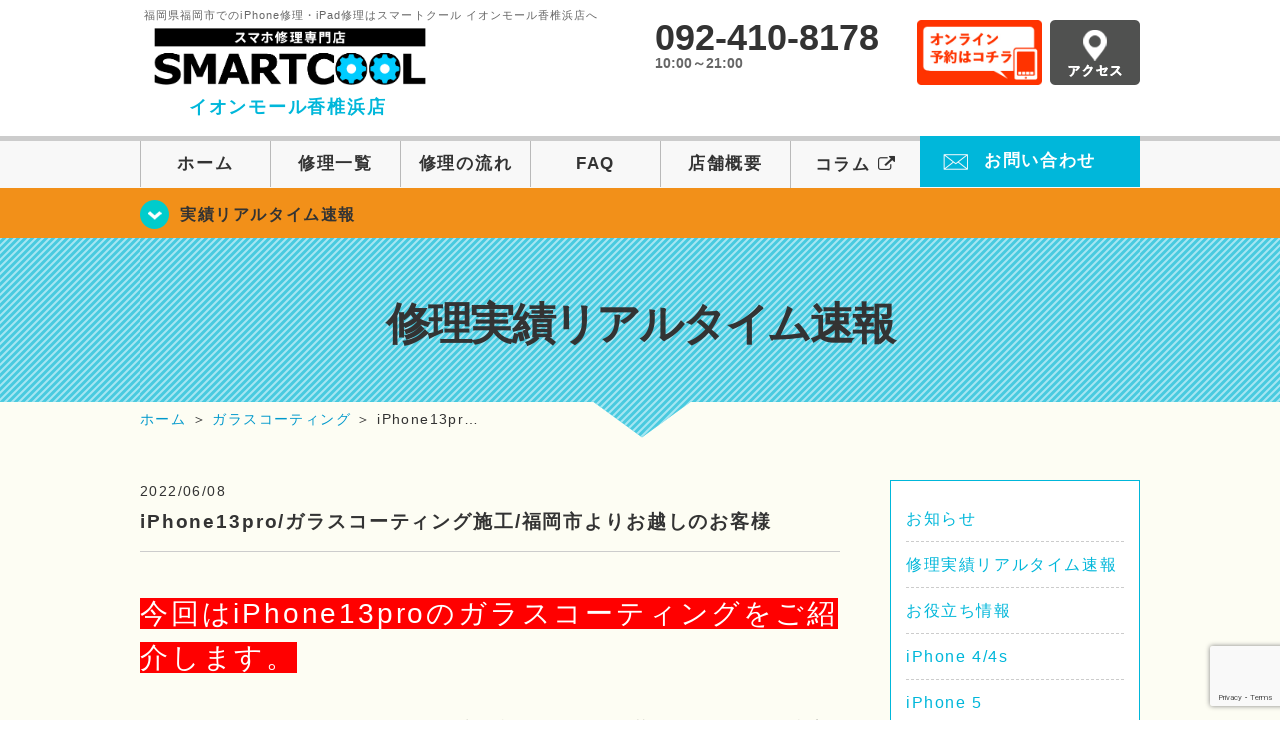

--- FILE ---
content_type: text/html; charset=UTF-8
request_url: https://smartcool-kashiihama.com/realtime/25831
body_size: 16716
content:
<!DOCTYPE HTML>
<html lang="ja">

<head>
  <!-- メタエリアここから -->
  <meta charset="UTF-8">
      <meta name="viewport" content="width=1110" />
    <!-- メタエリアここまで -->

  <!--ファビコン・ウェブクリップ　ここから-->
  <meta property="og:image" content="https://smartcool-kashiihama.com/wp-content/themes/smartcool-kashiihama/images/common/share.png">
  <link rel="icon" type="image/x-icon" href="https://smartcool-kashiihama.com/wp-content/themes/smartcool-kashiihama/images/common/favicon.ico">
  <link rel="shortcut icon" href="https://smartcool-kashiihama.com/wp-content/themes/smartcool-kashiihama/images/common/favicon.ico">
  <link rel="apple-touch-icon" href="https://smartcool-kashiihama.com/wp-content/themes/smartcool-kashiihama/images/common/favicon.ico">
  <!--ファビコン・ウェブクリップ　ここまで-->

  <!-- スタイルシート読み込みここから -->
  <link rel="stylesheet" href="https://smartcool-kashiihama.com/wp-content/themes/smartcool-kashiihama/css/common.css">
  <link rel="stylesheet" href="https://smartcool-kashiihama.com/wp-content/themes/smartcool-kashiihama/css/layout.css">
  <link rel="stylesheet" href="https://smartcool-kashiihama.com/wp-content/themes/smartcool-kashiihama/css/parts.css">
  <link rel="stylesheet" href="https://smartcool-kashiihama.com/wp-content/themes/smartcool-kashiihama/css/font-awesome.min.css">
  <link rel="stylesheet" href="https://smartcool-kashiihama.com/wp-content/themes/smartcool-kashiihama/css/slider-pro.min.css">
  <link rel="stylesheet" href="https://smartcool-kashiihama.com/wp-content/themes/smartcool-kashiihama/css/price-table.css">
  <link rel="stylesheet" href="https://smartcool-kashiihama.com/wp-content/themes/smartcool-kashiihama/css/top-latest-info.css">
  <link rel="stylesheet" href="https://smartcool-kashiihama.com/wp-content/themes/smartcool-kashiihama/js/SlickNav/dist/slicknav.css" />
  <!-- スタイルシート読み込みここまで -->

  <!-- JS読み込みここから -->
  <script src="https://smartcool-kashiihama.com/wp-content/themes/smartcool-kashiihama/js/jquery-1.11.2.min.js"></script>
  <script src="https://smartcool-kashiihama.com/wp-content/themes/smartcool-kashiihama/js/setup.js"></script>
  <script src="https://smartcool-kashiihama.com/wp-content/themes/smartcool-kashiihama/js/jquery.sliderPro.min.js"></script>
  <script src="https://smartcool-kashiihama.com/wp-content/themes/smartcool-kashiihama/js/SlickNav/dist/jquery.slicknav.min.js"></script>
  <script src="https://smartcool-kashiihama.com/wp-content/themes/smartcool-kashiihama/js/footer-discount-banner.js"></script>
  <script src="https://smartcool-kashiihama.com/wp-content/themes/smartcool-kashiihama/js/header.js"></script>
  <script src="https://smartcool-kashiihama.com/wp-content/themes/smartcool-kashiihama/js/slider.js"></script>
  <!-- JS読み込みここまで -->

  <!--[if lt IE 9]（編集不可領域）-->
  <script src="https://smartcool-kashiihama.com/wp-content/themes/smartcool-kashiihama/js/html5shiv.js"></script>
  <script src="https://smartcool-kashiihama.com/wp-content/themes/smartcool-kashiihama/js/selectivizr.js"></script>
  <script src="https://smartcool-kashiihama.com/wp-content/themes/smartcool-kashiihama/js/respond.js"></script>
  <!-- [endif] -->
  <!-- Google tag (gtag.js) -->
<script async src="https://www.googletagmanager.com/gtag/js?id=G-9RCND00DC4"></script>
<script>
  window.dataLayer = window.dataLayer || [];

  function gtag() {
    dataLayer.push(arguments);
  }
  gtag('js', new Date());

  gtag('config', 'G-9RCND00DC4');
  gtag('config', 'UA-109489983-32');
</script>  <meta name='robots' content='index, follow, max-image-preview:large, max-snippet:-1, max-video-preview:-1' />
	<style>img:is([sizes="auto" i], [sizes^="auto," i]) { contain-intrinsic-size: 3000px 1500px }</style>
	
	<!-- This site is optimized with the Yoast SEO plugin v26.6 - https://yoast.com/wordpress/plugins/seo/ -->
	<title>iPhone13pro/ガラスコーティング施工/福岡市よりお越しのお客様 | iPhone修理・iPad修理 スマートクール イオンモール香椎浜店</title>
	<meta name="description" content="今回はiPhone13proのガラスコーティングをご紹介します。 &nbsp;" />
	<link rel="canonical" href="https://smartcool-kashiihama.com/realtime/25831" />
	<meta property="og:locale" content="ja_JP" />
	<meta property="og:type" content="article" />
	<meta property="og:title" content="iPhone13pro/ガラスコーティング施工/福岡市よりお越しのお客様 | iPhone修理・iPad修理 スマートクール イオンモール香椎浜店" />
	<meta property="og:description" content="今回はiPhone13proのガラスコーティングをご紹介します。 &nbsp;" />
	<meta property="og:url" content="https://smartcool-kashiihama.com/realtime/25831" />
	<meta property="og:site_name" content="iPhone修理・iPad修理 スマートクール イオンモール香椎浜店" />
	<meta property="article:published_time" content="2022-06-08T05:06:25+00:00" />
	<meta property="og:image" content="https://smartcool-kashiihama.com/wp-content/uploads/2022/06/IMG_2108-1-scaled.jpeg" />
	<meta property="og:image:width" content="1920" />
	<meta property="og:image:height" content="2560" />
	<meta property="og:image:type" content="image/jpeg" />
	<meta name="author" content="スマートクール MARK IS 福岡ももち店" />
	<meta name="twitter:card" content="summary_large_image" />
	<meta name="twitter:label1" content="執筆者" />
	<meta name="twitter:data1" content="スマートクール MARK IS 福岡ももち店" />
	<meta name="twitter:label2" content="推定読み取り時間" />
	<meta name="twitter:data2" content="3分" />
	<script type="application/ld+json" class="yoast-schema-graph">{"@context":"https://schema.org","@graph":[{"@type":"Article","@id":"https://smartcool-kashiihama.com/realtime/25831#article","isPartOf":{"@id":"https://smartcool-kashiihama.com/realtime/25831"},"author":{"name":"スマートクール MARK IS 福岡ももち店","@id":"https://smartcool-kashiihama.com/#/schema/person/03d98b0fd733b7bab9f996837438cca1"},"headline":"iPhone13pro/ガラスコーティング施工/福岡市よりお越しのお客様","datePublished":"2022-06-08T05:06:25+00:00","mainEntityOfPage":{"@id":"https://smartcool-kashiihama.com/realtime/25831"},"wordCount":25,"publisher":{"@id":"https://smartcool-kashiihama.com/#organization"},"image":{"@id":"https://smartcool-kashiihama.com/realtime/25831#primaryimage"},"thumbnailUrl":"https://i0.wp.com/smartcool-kashiihama.com/wp-content/uploads/2022/06/IMG_2108-1-scaled.jpeg?fit=1920%2C2560&ssl=1","articleSection":["修理実績リアルタイム速報","iPhone 13","ガラスコーティング"],"inLanguage":"ja"},{"@type":"WebPage","@id":"https://smartcool-kashiihama.com/realtime/25831","url":"https://smartcool-kashiihama.com/realtime/25831","name":"iPhone13pro/ガラスコーティング施工/福岡市よりお越しのお客様 | iPhone修理・iPad修理 スマートクール イオンモール香椎浜店","isPartOf":{"@id":"https://smartcool-kashiihama.com/#website"},"primaryImageOfPage":{"@id":"https://smartcool-kashiihama.com/realtime/25831#primaryimage"},"image":{"@id":"https://smartcool-kashiihama.com/realtime/25831#primaryimage"},"thumbnailUrl":"https://i0.wp.com/smartcool-kashiihama.com/wp-content/uploads/2022/06/IMG_2108-1-scaled.jpeg?fit=1920%2C2560&ssl=1","datePublished":"2022-06-08T05:06:25+00:00","description":"今回はiPhone13proのガラスコーティングをご紹介します。 &nbsp;","inLanguage":"ja","potentialAction":[{"@type":"ReadAction","target":["https://smartcool-kashiihama.com/realtime/25831"]}]},{"@type":"ImageObject","inLanguage":"ja","@id":"https://smartcool-kashiihama.com/realtime/25831#primaryimage","url":"https://i0.wp.com/smartcool-kashiihama.com/wp-content/uploads/2022/06/IMG_2108-1-scaled.jpeg?fit=1920%2C2560&ssl=1","contentUrl":"https://i0.wp.com/smartcool-kashiihama.com/wp-content/uploads/2022/06/IMG_2108-1-scaled.jpeg?fit=1920%2C2560&ssl=1","width":1920,"height":2560},{"@type":"WebSite","@id":"https://smartcool-kashiihama.com/#website","url":"https://smartcool-kashiihama.com/","name":"iPhone修理・iPad修理 スマートクール イオンモール香椎浜店","description":"iPhone修理・iPad修理ならスマートクール イオンモール香椎浜店","publisher":{"@id":"https://smartcool-kashiihama.com/#organization"},"potentialAction":[{"@type":"SearchAction","target":{"@type":"EntryPoint","urlTemplate":"https://smartcool-kashiihama.com/?s={search_term_string}"},"query-input":{"@type":"PropertyValueSpecification","valueRequired":true,"valueName":"search_term_string"}}],"inLanguage":"ja"},{"@type":"Organization","@id":"https://smartcool-kashiihama.com/#organization","name":"スマートクール イオンモール香椎浜店・ゆめタウン博多店・MARK IS 福岡ももち店","url":"https://smartcool-kashiihama.com/","logo":{"@type":"ImageObject","inLanguage":"ja","@id":"https://smartcool-kashiihama.com/#/schema/logo/image/","url":"https://i0.wp.com/smartcool-kashiihama.com/wp-content/uploads/2020/03/logo_a-kashiihama.png?fit=556%2C146&ssl=1","contentUrl":"https://i0.wp.com/smartcool-kashiihama.com/wp-content/uploads/2020/03/logo_a-kashiihama.png?fit=556%2C146&ssl=1","width":556,"height":146,"caption":"スマートクール イオンモール香椎浜店・ゆめタウン博多店・MARK IS 福岡ももち店"},"image":{"@id":"https://smartcool-kashiihama.com/#/schema/logo/image/"}},{"@type":"Person","@id":"https://smartcool-kashiihama.com/#/schema/person/03d98b0fd733b7bab9f996837438cca1","name":"スマートクール MARK IS 福岡ももち店","image":{"@type":"ImageObject","inLanguage":"ja","@id":"https://smartcool-kashiihama.com/#/schema/person/image/","url":"https://secure.gravatar.com/avatar/2e53dc2fc20f37676a63ae1ea43460521d091c2b43e0d405d27c0158fc448fd9?s=96&d=mm&r=g","contentUrl":"https://secure.gravatar.com/avatar/2e53dc2fc20f37676a63ae1ea43460521d091c2b43e0d405d27c0158fc448fd9?s=96&d=mm&r=g","caption":"スマートクール MARK IS 福岡ももち店"},"url":"https://smartcool-kashiihama.com/author/sc_staff_momochi"}]}</script>
	<!-- / Yoast SEO plugin. -->


<link rel='dns-prefetch' href='//stats.wp.com' />
<link rel='dns-prefetch' href='//widgets.wp.com' />
<link rel='dns-prefetch' href='//s0.wp.com' />
<link rel='dns-prefetch' href='//0.gravatar.com' />
<link rel='dns-prefetch' href='//1.gravatar.com' />
<link rel='dns-prefetch' href='//2.gravatar.com' />
<link rel='preconnect' href='//i0.wp.com' />
<link rel='preconnect' href='//c0.wp.com' />
<script type="text/javascript">
/* <![CDATA[ */
window._wpemojiSettings = {"baseUrl":"https:\/\/s.w.org\/images\/core\/emoji\/16.0.1\/72x72\/","ext":".png","svgUrl":"https:\/\/s.w.org\/images\/core\/emoji\/16.0.1\/svg\/","svgExt":".svg","source":{"concatemoji":"https:\/\/smartcool-kashiihama.com\/wp-includes\/js\/wp-emoji-release.min.js?ver=6.8.3"}};
/*! This file is auto-generated */
!function(s,n){var o,i,e;function c(e){try{var t={supportTests:e,timestamp:(new Date).valueOf()};sessionStorage.setItem(o,JSON.stringify(t))}catch(e){}}function p(e,t,n){e.clearRect(0,0,e.canvas.width,e.canvas.height),e.fillText(t,0,0);var t=new Uint32Array(e.getImageData(0,0,e.canvas.width,e.canvas.height).data),a=(e.clearRect(0,0,e.canvas.width,e.canvas.height),e.fillText(n,0,0),new Uint32Array(e.getImageData(0,0,e.canvas.width,e.canvas.height).data));return t.every(function(e,t){return e===a[t]})}function u(e,t){e.clearRect(0,0,e.canvas.width,e.canvas.height),e.fillText(t,0,0);for(var n=e.getImageData(16,16,1,1),a=0;a<n.data.length;a++)if(0!==n.data[a])return!1;return!0}function f(e,t,n,a){switch(t){case"flag":return n(e,"\ud83c\udff3\ufe0f\u200d\u26a7\ufe0f","\ud83c\udff3\ufe0f\u200b\u26a7\ufe0f")?!1:!n(e,"\ud83c\udde8\ud83c\uddf6","\ud83c\udde8\u200b\ud83c\uddf6")&&!n(e,"\ud83c\udff4\udb40\udc67\udb40\udc62\udb40\udc65\udb40\udc6e\udb40\udc67\udb40\udc7f","\ud83c\udff4\u200b\udb40\udc67\u200b\udb40\udc62\u200b\udb40\udc65\u200b\udb40\udc6e\u200b\udb40\udc67\u200b\udb40\udc7f");case"emoji":return!a(e,"\ud83e\udedf")}return!1}function g(e,t,n,a){var r="undefined"!=typeof WorkerGlobalScope&&self instanceof WorkerGlobalScope?new OffscreenCanvas(300,150):s.createElement("canvas"),o=r.getContext("2d",{willReadFrequently:!0}),i=(o.textBaseline="top",o.font="600 32px Arial",{});return e.forEach(function(e){i[e]=t(o,e,n,a)}),i}function t(e){var t=s.createElement("script");t.src=e,t.defer=!0,s.head.appendChild(t)}"undefined"!=typeof Promise&&(o="wpEmojiSettingsSupports",i=["flag","emoji"],n.supports={everything:!0,everythingExceptFlag:!0},e=new Promise(function(e){s.addEventListener("DOMContentLoaded",e,{once:!0})}),new Promise(function(t){var n=function(){try{var e=JSON.parse(sessionStorage.getItem(o));if("object"==typeof e&&"number"==typeof e.timestamp&&(new Date).valueOf()<e.timestamp+604800&&"object"==typeof e.supportTests)return e.supportTests}catch(e){}return null}();if(!n){if("undefined"!=typeof Worker&&"undefined"!=typeof OffscreenCanvas&&"undefined"!=typeof URL&&URL.createObjectURL&&"undefined"!=typeof Blob)try{var e="postMessage("+g.toString()+"("+[JSON.stringify(i),f.toString(),p.toString(),u.toString()].join(",")+"));",a=new Blob([e],{type:"text/javascript"}),r=new Worker(URL.createObjectURL(a),{name:"wpTestEmojiSupports"});return void(r.onmessage=function(e){c(n=e.data),r.terminate(),t(n)})}catch(e){}c(n=g(i,f,p,u))}t(n)}).then(function(e){for(var t in e)n.supports[t]=e[t],n.supports.everything=n.supports.everything&&n.supports[t],"flag"!==t&&(n.supports.everythingExceptFlag=n.supports.everythingExceptFlag&&n.supports[t]);n.supports.everythingExceptFlag=n.supports.everythingExceptFlag&&!n.supports.flag,n.DOMReady=!1,n.readyCallback=function(){n.DOMReady=!0}}).then(function(){return e}).then(function(){var e;n.supports.everything||(n.readyCallback(),(e=n.source||{}).concatemoji?t(e.concatemoji):e.wpemoji&&e.twemoji&&(t(e.twemoji),t(e.wpemoji)))}))}((window,document),window._wpemojiSettings);
/* ]]> */
</script>
<link rel='stylesheet' id='jetpack_related-posts-css' href='https://c0.wp.com/p/jetpack/15.3.1/modules/related-posts/related-posts.css' type='text/css' media='all' />
<style id='wp-emoji-styles-inline-css' type='text/css'>

	img.wp-smiley, img.emoji {
		display: inline !important;
		border: none !important;
		box-shadow: none !important;
		height: 1em !important;
		width: 1em !important;
		margin: 0 0.07em !important;
		vertical-align: -0.1em !important;
		background: none !important;
		padding: 0 !important;
	}
</style>
<link rel='stylesheet' id='wp-block-library-css' href='https://c0.wp.com/c/6.8.3/wp-includes/css/dist/block-library/style.min.css' type='text/css' media='all' />
<style id='classic-theme-styles-inline-css' type='text/css'>
/*! This file is auto-generated */
.wp-block-button__link{color:#fff;background-color:#32373c;border-radius:9999px;box-shadow:none;text-decoration:none;padding:calc(.667em + 2px) calc(1.333em + 2px);font-size:1.125em}.wp-block-file__button{background:#32373c;color:#fff;text-decoration:none}
</style>
<link rel='stylesheet' id='mediaelement-css' href='https://c0.wp.com/c/6.8.3/wp-includes/js/mediaelement/mediaelementplayer-legacy.min.css' type='text/css' media='all' />
<link rel='stylesheet' id='wp-mediaelement-css' href='https://c0.wp.com/c/6.8.3/wp-includes/js/mediaelement/wp-mediaelement.min.css' type='text/css' media='all' />
<style id='jetpack-sharing-buttons-style-inline-css' type='text/css'>
.jetpack-sharing-buttons__services-list{display:flex;flex-direction:row;flex-wrap:wrap;gap:0;list-style-type:none;margin:5px;padding:0}.jetpack-sharing-buttons__services-list.has-small-icon-size{font-size:12px}.jetpack-sharing-buttons__services-list.has-normal-icon-size{font-size:16px}.jetpack-sharing-buttons__services-list.has-large-icon-size{font-size:24px}.jetpack-sharing-buttons__services-list.has-huge-icon-size{font-size:36px}@media print{.jetpack-sharing-buttons__services-list{display:none!important}}.editor-styles-wrapper .wp-block-jetpack-sharing-buttons{gap:0;padding-inline-start:0}ul.jetpack-sharing-buttons__services-list.has-background{padding:1.25em 2.375em}
</style>
<style id='global-styles-inline-css' type='text/css'>
:root{--wp--preset--aspect-ratio--square: 1;--wp--preset--aspect-ratio--4-3: 4/3;--wp--preset--aspect-ratio--3-4: 3/4;--wp--preset--aspect-ratio--3-2: 3/2;--wp--preset--aspect-ratio--2-3: 2/3;--wp--preset--aspect-ratio--16-9: 16/9;--wp--preset--aspect-ratio--9-16: 9/16;--wp--preset--color--black: #000000;--wp--preset--color--cyan-bluish-gray: #abb8c3;--wp--preset--color--white: #ffffff;--wp--preset--color--pale-pink: #f78da7;--wp--preset--color--vivid-red: #cf2e2e;--wp--preset--color--luminous-vivid-orange: #ff6900;--wp--preset--color--luminous-vivid-amber: #fcb900;--wp--preset--color--light-green-cyan: #7bdcb5;--wp--preset--color--vivid-green-cyan: #00d084;--wp--preset--color--pale-cyan-blue: #8ed1fc;--wp--preset--color--vivid-cyan-blue: #0693e3;--wp--preset--color--vivid-purple: #9b51e0;--wp--preset--gradient--vivid-cyan-blue-to-vivid-purple: linear-gradient(135deg,rgba(6,147,227,1) 0%,rgb(155,81,224) 100%);--wp--preset--gradient--light-green-cyan-to-vivid-green-cyan: linear-gradient(135deg,rgb(122,220,180) 0%,rgb(0,208,130) 100%);--wp--preset--gradient--luminous-vivid-amber-to-luminous-vivid-orange: linear-gradient(135deg,rgba(252,185,0,1) 0%,rgba(255,105,0,1) 100%);--wp--preset--gradient--luminous-vivid-orange-to-vivid-red: linear-gradient(135deg,rgba(255,105,0,1) 0%,rgb(207,46,46) 100%);--wp--preset--gradient--very-light-gray-to-cyan-bluish-gray: linear-gradient(135deg,rgb(238,238,238) 0%,rgb(169,184,195) 100%);--wp--preset--gradient--cool-to-warm-spectrum: linear-gradient(135deg,rgb(74,234,220) 0%,rgb(151,120,209) 20%,rgb(207,42,186) 40%,rgb(238,44,130) 60%,rgb(251,105,98) 80%,rgb(254,248,76) 100%);--wp--preset--gradient--blush-light-purple: linear-gradient(135deg,rgb(255,206,236) 0%,rgb(152,150,240) 100%);--wp--preset--gradient--blush-bordeaux: linear-gradient(135deg,rgb(254,205,165) 0%,rgb(254,45,45) 50%,rgb(107,0,62) 100%);--wp--preset--gradient--luminous-dusk: linear-gradient(135deg,rgb(255,203,112) 0%,rgb(199,81,192) 50%,rgb(65,88,208) 100%);--wp--preset--gradient--pale-ocean: linear-gradient(135deg,rgb(255,245,203) 0%,rgb(182,227,212) 50%,rgb(51,167,181) 100%);--wp--preset--gradient--electric-grass: linear-gradient(135deg,rgb(202,248,128) 0%,rgb(113,206,126) 100%);--wp--preset--gradient--midnight: linear-gradient(135deg,rgb(2,3,129) 0%,rgb(40,116,252) 100%);--wp--preset--font-size--small: 13px;--wp--preset--font-size--medium: 20px;--wp--preset--font-size--large: 36px;--wp--preset--font-size--x-large: 42px;--wp--preset--spacing--20: 0.44rem;--wp--preset--spacing--30: 0.67rem;--wp--preset--spacing--40: 1rem;--wp--preset--spacing--50: 1.5rem;--wp--preset--spacing--60: 2.25rem;--wp--preset--spacing--70: 3.38rem;--wp--preset--spacing--80: 5.06rem;--wp--preset--shadow--natural: 6px 6px 9px rgba(0, 0, 0, 0.2);--wp--preset--shadow--deep: 12px 12px 50px rgba(0, 0, 0, 0.4);--wp--preset--shadow--sharp: 6px 6px 0px rgba(0, 0, 0, 0.2);--wp--preset--shadow--outlined: 6px 6px 0px -3px rgba(255, 255, 255, 1), 6px 6px rgba(0, 0, 0, 1);--wp--preset--shadow--crisp: 6px 6px 0px rgba(0, 0, 0, 1);}:where(.is-layout-flex){gap: 0.5em;}:where(.is-layout-grid){gap: 0.5em;}body .is-layout-flex{display: flex;}.is-layout-flex{flex-wrap: wrap;align-items: center;}.is-layout-flex > :is(*, div){margin: 0;}body .is-layout-grid{display: grid;}.is-layout-grid > :is(*, div){margin: 0;}:where(.wp-block-columns.is-layout-flex){gap: 2em;}:where(.wp-block-columns.is-layout-grid){gap: 2em;}:where(.wp-block-post-template.is-layout-flex){gap: 1.25em;}:where(.wp-block-post-template.is-layout-grid){gap: 1.25em;}.has-black-color{color: var(--wp--preset--color--black) !important;}.has-cyan-bluish-gray-color{color: var(--wp--preset--color--cyan-bluish-gray) !important;}.has-white-color{color: var(--wp--preset--color--white) !important;}.has-pale-pink-color{color: var(--wp--preset--color--pale-pink) !important;}.has-vivid-red-color{color: var(--wp--preset--color--vivid-red) !important;}.has-luminous-vivid-orange-color{color: var(--wp--preset--color--luminous-vivid-orange) !important;}.has-luminous-vivid-amber-color{color: var(--wp--preset--color--luminous-vivid-amber) !important;}.has-light-green-cyan-color{color: var(--wp--preset--color--light-green-cyan) !important;}.has-vivid-green-cyan-color{color: var(--wp--preset--color--vivid-green-cyan) !important;}.has-pale-cyan-blue-color{color: var(--wp--preset--color--pale-cyan-blue) !important;}.has-vivid-cyan-blue-color{color: var(--wp--preset--color--vivid-cyan-blue) !important;}.has-vivid-purple-color{color: var(--wp--preset--color--vivid-purple) !important;}.has-black-background-color{background-color: var(--wp--preset--color--black) !important;}.has-cyan-bluish-gray-background-color{background-color: var(--wp--preset--color--cyan-bluish-gray) !important;}.has-white-background-color{background-color: var(--wp--preset--color--white) !important;}.has-pale-pink-background-color{background-color: var(--wp--preset--color--pale-pink) !important;}.has-vivid-red-background-color{background-color: var(--wp--preset--color--vivid-red) !important;}.has-luminous-vivid-orange-background-color{background-color: var(--wp--preset--color--luminous-vivid-orange) !important;}.has-luminous-vivid-amber-background-color{background-color: var(--wp--preset--color--luminous-vivid-amber) !important;}.has-light-green-cyan-background-color{background-color: var(--wp--preset--color--light-green-cyan) !important;}.has-vivid-green-cyan-background-color{background-color: var(--wp--preset--color--vivid-green-cyan) !important;}.has-pale-cyan-blue-background-color{background-color: var(--wp--preset--color--pale-cyan-blue) !important;}.has-vivid-cyan-blue-background-color{background-color: var(--wp--preset--color--vivid-cyan-blue) !important;}.has-vivid-purple-background-color{background-color: var(--wp--preset--color--vivid-purple) !important;}.has-black-border-color{border-color: var(--wp--preset--color--black) !important;}.has-cyan-bluish-gray-border-color{border-color: var(--wp--preset--color--cyan-bluish-gray) !important;}.has-white-border-color{border-color: var(--wp--preset--color--white) !important;}.has-pale-pink-border-color{border-color: var(--wp--preset--color--pale-pink) !important;}.has-vivid-red-border-color{border-color: var(--wp--preset--color--vivid-red) !important;}.has-luminous-vivid-orange-border-color{border-color: var(--wp--preset--color--luminous-vivid-orange) !important;}.has-luminous-vivid-amber-border-color{border-color: var(--wp--preset--color--luminous-vivid-amber) !important;}.has-light-green-cyan-border-color{border-color: var(--wp--preset--color--light-green-cyan) !important;}.has-vivid-green-cyan-border-color{border-color: var(--wp--preset--color--vivid-green-cyan) !important;}.has-pale-cyan-blue-border-color{border-color: var(--wp--preset--color--pale-cyan-blue) !important;}.has-vivid-cyan-blue-border-color{border-color: var(--wp--preset--color--vivid-cyan-blue) !important;}.has-vivid-purple-border-color{border-color: var(--wp--preset--color--vivid-purple) !important;}.has-vivid-cyan-blue-to-vivid-purple-gradient-background{background: var(--wp--preset--gradient--vivid-cyan-blue-to-vivid-purple) !important;}.has-light-green-cyan-to-vivid-green-cyan-gradient-background{background: var(--wp--preset--gradient--light-green-cyan-to-vivid-green-cyan) !important;}.has-luminous-vivid-amber-to-luminous-vivid-orange-gradient-background{background: var(--wp--preset--gradient--luminous-vivid-amber-to-luminous-vivid-orange) !important;}.has-luminous-vivid-orange-to-vivid-red-gradient-background{background: var(--wp--preset--gradient--luminous-vivid-orange-to-vivid-red) !important;}.has-very-light-gray-to-cyan-bluish-gray-gradient-background{background: var(--wp--preset--gradient--very-light-gray-to-cyan-bluish-gray) !important;}.has-cool-to-warm-spectrum-gradient-background{background: var(--wp--preset--gradient--cool-to-warm-spectrum) !important;}.has-blush-light-purple-gradient-background{background: var(--wp--preset--gradient--blush-light-purple) !important;}.has-blush-bordeaux-gradient-background{background: var(--wp--preset--gradient--blush-bordeaux) !important;}.has-luminous-dusk-gradient-background{background: var(--wp--preset--gradient--luminous-dusk) !important;}.has-pale-ocean-gradient-background{background: var(--wp--preset--gradient--pale-ocean) !important;}.has-electric-grass-gradient-background{background: var(--wp--preset--gradient--electric-grass) !important;}.has-midnight-gradient-background{background: var(--wp--preset--gradient--midnight) !important;}.has-small-font-size{font-size: var(--wp--preset--font-size--small) !important;}.has-medium-font-size{font-size: var(--wp--preset--font-size--medium) !important;}.has-large-font-size{font-size: var(--wp--preset--font-size--large) !important;}.has-x-large-font-size{font-size: var(--wp--preset--font-size--x-large) !important;}
:where(.wp-block-post-template.is-layout-flex){gap: 1.25em;}:where(.wp-block-post-template.is-layout-grid){gap: 1.25em;}
:where(.wp-block-columns.is-layout-flex){gap: 2em;}:where(.wp-block-columns.is-layout-grid){gap: 2em;}
:root :where(.wp-block-pullquote){font-size: 1.5em;line-height: 1.6;}
</style>
<link rel='stylesheet' id='contact-form-7-css' href='https://smartcool-kashiihama.com/wp-content/plugins/contact-form-7/includes/css/styles.css?ver=' type='text/css' media='all' />
<link rel='stylesheet' id='ez-toc-css' href='https://smartcool-kashiihama.com/wp-content/plugins/easy-table-of-contents/assets/css/screen.min.css?ver=' type='text/css' media='all' />
<style id='ez-toc-inline-css' type='text/css'>
div#ez-toc-container .ez-toc-title {font-size: 120%;}div#ez-toc-container .ez-toc-title {font-weight: 500;}div#ez-toc-container ul li , div#ez-toc-container ul li a {font-size: 95%;}div#ez-toc-container ul li , div#ez-toc-container ul li a {font-weight: 500;}div#ez-toc-container nav ul ul li {font-size: 90%;}div#ez-toc-container {background: #fff;border: 1px solid #00b7da;}div#ez-toc-container p.ez-toc-title , #ez-toc-container .ez_toc_custom_title_icon , #ez-toc-container .ez_toc_custom_toc_icon {color: #00b7da;}div#ez-toc-container ul.ez-toc-list a {color: #428bca;}div#ez-toc-container ul.ez-toc-list a:hover {color: #2a6496;}div#ez-toc-container ul.ez-toc-list a:visited {color: #428bca;}.ez-toc-counter nav ul li a::before {color: ;}.ez-toc-box-title {font-weight: bold; margin-bottom: 10px; text-align: center; text-transform: uppercase; letter-spacing: 1px; color: #666; padding-bottom: 5px;position:absolute;top:-4%;left:5%;background-color: inherit;transition: top 0.3s ease;}.ez-toc-box-title.toc-closed {top:-25%;}
.ez-toc-container-direction {direction: ltr;}.ez-toc-counter ul{counter-reset: item ;}.ez-toc-counter nav ul li a::before {content: counters(item, '.', decimal) '. ';display: inline-block;counter-increment: item;flex-grow: 0;flex-shrink: 0;margin-right: .2em; float: left; }.ez-toc-widget-direction {direction: ltr;}.ez-toc-widget-container ul{counter-reset: item ;}.ez-toc-widget-container nav ul li a::before {content: counters(item, '.', decimal) '. ';display: inline-block;counter-increment: item;flex-grow: 0;flex-shrink: 0;margin-right: .2em; float: left; }
</style>
<link rel='stylesheet' id='jetpack_likes-css' href='https://c0.wp.com/p/jetpack/15.3.1/modules/likes/style.css' type='text/css' media='all' />
<link rel='stylesheet' id='wp-pagenavi-css' href='https://smartcool-kashiihama.com/wp-content/plugins/wp-pagenavi/pagenavi-css.css?ver=' type='text/css' media='all' />
<link rel='stylesheet' id='sharedaddy-css' href='https://c0.wp.com/p/jetpack/15.3.1/modules/sharedaddy/sharing.css' type='text/css' media='all' />
<link rel='stylesheet' id='social-logos-css' href='https://c0.wp.com/p/jetpack/15.3.1/_inc/social-logos/social-logos.min.css' type='text/css' media='all' />
<script type="text/javascript" id="jetpack_related-posts-js-extra">
/* <![CDATA[ */
var related_posts_js_options = {"post_heading":"h4"};
/* ]]> */
</script>
<script type="text/javascript" src="https://c0.wp.com/p/jetpack/15.3.1/_inc/build/related-posts/related-posts.min.js" id="jetpack_related-posts-js"></script>
<script type="text/javascript" src="https://c0.wp.com/c/6.8.3/wp-includes/js/jquery/jquery.min.js" id="jquery-core-js"></script>
<script type="text/javascript" src="https://c0.wp.com/c/6.8.3/wp-includes/js/jquery/jquery-migrate.min.js" id="jquery-migrate-js"></script>
<link rel="https://api.w.org/" href="https://smartcool-kashiihama.com/wp-json/" /><link rel="alternate" title="JSON" type="application/json" href="https://smartcool-kashiihama.com/wp-json/wp/v2/posts/25831" /><link rel="EditURI" type="application/rsd+xml" title="RSD" href="https://smartcool-kashiihama.com/xmlrpc.php?rsd" />
<meta name="generator" content="WordPress 6.8.3" />
<link rel='shortlink' href='https://smartcool-kashiihama.com/?p=25831' />
<link rel="alternate" title="oEmbed (JSON)" type="application/json+oembed" href="https://smartcool-kashiihama.com/wp-json/oembed/1.0/embed?url=https%3A%2F%2Fsmartcool-kashiihama.com%2Frealtime%2F25831" />
<link rel="alternate" title="oEmbed (XML)" type="text/xml+oembed" href="https://smartcool-kashiihama.com/wp-json/oembed/1.0/embed?url=https%3A%2F%2Fsmartcool-kashiihama.com%2Frealtime%2F25831&#038;format=xml" />
	<style>img#wpstats{display:none}</style>
		<script type="application/ld+json">{
    "@context": "http://schema.org",
    "@type": "Article",
    "headline": "iPhone13pro/ガラスコーティング施工/福岡市よりお越しのお客様",
    "author": {
        "@type": "Person",
        "name": "スマートクール MARK IS 福岡ももち店"
    },
    "datePublished": "2022-06-08",
    "dateModified": "2022-06-08",
    "articleSection": [
        "修理実績リアルタイム速報",
        "iPhone 13",
        "ガラスコーティング"
    ],
    "url": "https://smartcool-kashiihama.com/realtime/25831",
    "mainEntityOfPage": {
        "@type": "WebPage",
        "@id": "https://smartcool-kashiihama.com/realtime/25831"
    },
    "publisher": {
        "@type": "Organization",
        "name": "iPhone修理・iPad修理 スマートクール イオンモール香椎浜店",
        "logo": {
            "@type": "ImageObject",
            "url": "https://smartcool-kashiihama.com/wp-content/themes/smartcool-single/images/common/img_logo.png"
        }
    },
    "image": [
        {
            "@type": "ImageObject",
            "url": "https://i0.wp.com/smartcool-kashiihama.com/wp-content/uploads/2022/06/IMG_2108-1-scaled.jpeg?fit=225%2C300&ssl=1",
            "width": "225",
            "height": "300"
        }
    ]
}</script>
<style type="text/css">.recentcomments a{display:inline !important;padding:0 !important;margin:0 !important;}</style>		<style type="text/css" id="wp-custom-css">
			.header-info-box.header-info-box-pc.clearfix {
    margin-left: 20px;
}		</style>
		<!-- 必須テンプレートタグ -->
</head>

<body>
  <article id="conbox">
    <header id="header">
      <div class="header-inner clearfix">
        <div class="header-logo-box">
          <a href="https://smartcool-kashiihama.com/">
                          <p class="header-logo-txt"><span>福岡県福岡市でのiPhone修理・iPad修理はスマートクール イオンモール香椎浜店へ</span>
                <img class="header-logo-image" src="https://smartcool-kashiihama.com/wp-content/themes/smartcool-kashiihama/images/common/img_logo_pc.png" width="300" height="63" alt="スマートクール イオンモール香椎浜店" />
                <p class="header-logo-shop-name">イオンモール香椎浜店</p>
              </p>
                      </a>
        </div>
        <!-- /logo-box -->

        <!-- infoここから -->
        <div class="header-info-box clearfix">

          <div class="header-tel-box">
            <p class="header-tel">092-410-8178</p>
            <p class="header-time">10:00～21:00</p>
            <!-- <p class="header-time-temporary"></p> -->
          </div>

          <div class="header-info-btn-box">
            <div class="header-info-btn01">
              <a href="https://select-type.com/rsv/?id=WicktwIFnlw&c_id=88736&w_flg=1" target="blank"><img src="https://smartcool-kashiihama.com/wp-content/themes/smartcool-kashiihama/images/common/btn_reserve.jpg" width="125" height="65" alt="オンライン予約はコチラ" /></a>
            </div>
            <div class="header-info-btn02">
              <a href="https://smartcool-kashiihama.com/about#access"><img src="https://smartcool-kashiihama.com/wp-content/themes/smartcool-kashiihama/images/top/btn_access.gif" width="90" height="65" alt="アクセス" /></a>
            </div>
          </div>

        </div>
      </div>
      <!-- infoここまで -->

      <!-- スマホ用ナビここから -->
      <!-- SP MENU -->
      <div class="menu-overlay"></div>
      <!-- メニュー／電話／ネット予約 -->

      <!-- ナビゲーションボタン -->
      <div class="bottom-nav">
        <a href="#" class="bottom-nav-item js-menu-toggle">メニュー</a>
        <a href="#" class="bottom-nav-item js-tel-toggle">電話</a>
        <a href="#" class="bottom-nav-item js-reserve-toggle">ネット予約</a>
      </div>

      <!-- メニュー -->
      <div class="sp-fixed-header">
        <div class="menu main-menu">
          <div class="menu-list">
            <a href="https://smartcool-kashiihama.com/">ホーム</a><br>
            <a href="https://smartcool-kashiihama.com/repair">修理一覧</a><br>
            <a href="https://smartcool-kashiihama.com/flow">修理の流れ</a><br>
            <a href="https://smartcool-kashiihama.com/faq">FAQ</a><br>
            <a href="https://smartcool-kashiihama.com/about">店舗概要</a><br>
            <a href="https://smartcool-group.com/media" target="_blank">
              コラム <i class="fa fa-external-link" aria-hidden="true"></i>
            </a><br>
            <a href="https://smartcool-kashiihama.com/contact">お問い合わせ</a><br>
          </div>
        </div>
      </div>

      <!-- 電話メニュー -->
      <div class="sp-fixed-header">
        <div class="menu tell-menu">
          <div class="menu-list">
            <a href="tel:092-410-8178"><i class="fa fa-phone"></i> イオンモール香椎浜店</a>
          </div>
        </div>
      </div>


      <!-- ネット予約メニュー -->
      <div class="sp-fixed-header">
        <div class="menu reserve-menu">
          <div class="menu-list">
            <a href="https://select-type.com/rsv/?id=WicktwIFnlw&c_id=88736&w_flg=1"><i class="fa fa-calendar"></i>イオンモール香椎浜店</a>
          </div>
        </div>
      </div>
      <!-- スマホ用ナビここまで -->
      <!-- PC用ナビここから -->
      <nav>
        <ul id="globalnav">
          <li><a href="https://smartcool-kashiihama.com/">ホーム</a></li>
          <li><a href="https://smartcool-kashiihama.com/repair">修理一覧</a></li>
          <li><a href="https://smartcool-kashiihama.com/flow">修理の流れ</a></li>
          <li><a href="https://smartcool-kashiihama.com/faq">FAQ</a></li>
          <li><a href="https://smartcool-kashiihama.com/about">店舗概要</a></li>
          <li><a href="https://smartcool-group.com/media" target="_blank">コラム <i class="fa fa-external-link" aria-hidden="true" style="font-size: inherit;padding: 0;"></i></a></li>
          <li class="header-contact"><a href="https://smartcool-kashiihama.com/contact">お問い合わせ</a></li>
        </ul>
        <!-- PC用ナビここまで -->
      </nav>
    </header>

    <!-- トップページメインイメージここから -->
          <section class="bg-top-eyecatch mb0">
        <div class="bg-eyecatch01">
          <div class="contents">
            <p class="campaign-info"><a href="https://smartcool-kashiihama.com/realtime">実績リアルタイム速報</a></p>
          </div>
        </div>
      </section>

      <div class="img-sub">
                  <p>
            修理実績リアルタイム速報          </p>
              </div><!-- /img-main-sub -->
        <!-- 下層メインイメージここまで -->

    <div id="wrapper">
      <!-- パンくずここから -->
              <div id="breadcrumbs" ><ul><li class="breadcrumb-top" itemscope itemtype="http://data-vocabulary.org/Breadcrumb"><a href="https://smartcool-kashiihama.com/" itemprop="url"><span itemprop="title">ホーム</span></a></li><li>&nbsp;＞&nbsp;</li><li itemscope itemtype="http://data-vocabulary.org/Breadcrumb"><a href="https://smartcool-kashiihama.com/cat-coating" itemprop="url"><span itemprop="title">ガラスコーティング</span></a></li><li>&nbsp;＞&nbsp;</li><li>iPhone13pr…</li></ul></div>            <!-- パンくずここまで -->

<section>
  <div class="contents">
    <div class="contents-main">
                <p class="post-date">2022/06/08</p>
          <h1 class="post-title"><a href="https://smartcool-kashiihama.com/realtime/25831">iPhone13pro/ガラスコーティング施工/福岡市よりお越しのお客様</a></h1>
          <div class="single-post-content">
            <p><span style="font-size: 28px;"><strong><span style="background-color: #ff0000; color: #ffffff;">今回はiPhone13proのガラスコーティングをご紹介します。</span></strong></span></p>
<p>&nbsp;</p>
<p>もともとからガラスコーティングにご興味が持っていて、買い替えのタイミングで当店にお越しくださいました。</p>
<p><span style="font-size: 24px;">ガラスコーティングには<span style="background-color: #ffffff; color: #ff0000;"><strong>4種類のプラン</strong></span>のご用意があり、お客様にお好みのプランを選んでいただいております。</span></p>
<p>こちらのお客様は1番人気のプレミアムプラン（両面施工）をお選びいただきました。</p>
<p>プレミアムプランは通常のガラスコーティングだけではなく、このご時世に役立つ抗菌やスマホを使用すると気になる防臭や電磁波カットが含まれたガラスコーティングも使用します。</p>
<p>さらにコーティングの上にガラスフィルムをお貼りするので、細かな傷も防ぐことができます。</p>
<p>両面を施工すると背面のカメラレンズも守ることができ、片面施工と異なり継ぎ目なく施工できるので360度しっかりと強度のある保護ができます。</p>
<p>特殊なガラスコーティングでの両面施工：￥6,600とガラスフィルム:￥3,300の合計￥9,900ですが、</p>
<p>セットにすると￥2,200お得な￥7,700で施工できます✨</p>
<p>&nbsp;</p>
<p><img data-recalc-dims="1" fetchpriority="high" decoding="async" src="https://i0.wp.com/smartcool-kashiihama.com/wp-content/uploads/2022/06/IMG_2108-1-225x300.jpeg?resize=225%2C300&#038;ssl=1" alt="iPhone13 GC" width="225" height="300" class="alignnone size-medium wp-image-25843" /></p>
<p><span style="font-size: 20px;"><strong><span style="background-color: #ccffcc;">ご興味いただければぜひお問い合わせください。</span></strong></span></p>
<p><span style="font-size: 20px;"><strong><span style="background-color: #ccffcc;">当店のスタッフがわかりやすくかみくだいてご説明いたします！</span></strong></span></p>
<p>&nbsp;</p>
<p><img data-recalc-dims="1" decoding="async" src="https://i0.wp.com/smartcool-kashiihama.com/wp-content/uploads/2021/04/img_4186-201x300.jpg?resize=201%2C300&#038;ssl=1" alt="" width="201" height="300" class="alignnone size-medium wp-image-14194" /></p>
<p><span style="font-size: 20px; background-color: #00ffff;"><strong>★ガラスコーティングの特徴</strong></span></p>
<ul>
<li><strong><span style="background-color: #ffff99;"><span style="font-size: 20px; background-color: #ffff99;">施工時間わずか<span style="color: #000000;">10分</span></span></span></strong></li>
<li><span style="font-size: 20px;"><strong><span style="background-color: #ffff99;">強度があがり・割れにくく・傷つきにくい</span></strong></span></li>
<li><span style="font-size: 20px;"><strong><span style="background-color: #ffff99;">段差がなくなり・画面操作がしやすい</span></strong></span></li>
<li><span style="font-size: 20px;"><strong><span style="background-color: #ffff99;">雑菌の侵入を防ぐ・衛生的に使用</span></strong></span></li>
<li><span style="font-size: 20px;"><strong><span style="background-color: #ffff99;">3年間も効果が持続</span></strong></span></li>
</ul>
<p>コーティング剤を画面に塗り込むだけで</p>
<p><span style="font-size: 20px;"><strong>　　　　<span style="background-color: #ffcc00;">硬度9H以上の驚異の耐久性</span></strong></span></p>
<p>&nbsp;</p>
<p><span style="font-size: 20px;"><strong><span style="background-color: #00ffff;">★ガラスコーティング施工アイテム</span></strong></span></p>
<ul>
<li><span style="font-size: 20px;"><strong><span style="background-color: #ffff99;">各種スマホ端末</span></strong></span></li>
<li><span style="font-size: 20px;"><strong><span style="background-color: #ffff99;">タブレット</span></strong></span></li>
<li><span style="font-size: 20px;"><strong><span style="background-color: #ffff99;">ノートパソコン</span></strong></span></li>
<li><span style="font-size: 20px;"><strong><span style="background-color: #ffff99;">ゲーム機</span></strong></span></li>
<li><span style="font-size: 20px;"><strong><span style="background-color: #ffff99;">腕時計・スマートウォッチ</span></strong></span></li>
<li><span style="font-size: 20px;"><strong><span style="background-color: #ffff99;">財布</span></strong></span></li>
<li><span style="font-size: 20px;"><strong><span style="background-color: #ffff99;">メガネ</span></strong></span></li>
<li><span style="font-size: 20px;"><strong><span style="background-color: #ffff99;">アクセサリーなど</span></strong></span></li>
</ul>
<p>&nbsp;</p>
<p><span style="font-size: 20px;"><strong>※</strong><strong><span style="background-color: #ff0000; color: #ffffff;">キャリア保証・下取り一切影響ありません</span></strong></span></p>
<p>　<span style="font-size: 20px;"><strong><span style="background-color: #ff0000; color: #ffffff;">絶対に傷がつかない・画面が割れないと保証するものではございません。</span></strong></span></p>
<p><span style="font-size: 20px;"><strong>当店、5月27日にマークイズ福岡ももち3階へ<span style="font-size: 24px; background-color: #ffff99;">NEWOPEN</span>いたしました！！</strong></span></p>
<p>画面割れ、バッテリー劣化、水没などなど・・・</p>
<p>iPhoneに関するお悩みがございましたら</p>
<p>スマートクールマークイズももち店へご相談くださいませ✨</p>
<p>&nbsp;</p>
<table class="common-tbl01 mb50">
<tbody>
<tr>
<th>店舗名</th>
<td>スマートクール MARK IS 福岡ももち店</td>
</tr>
<tr>
<th>住所</th>
<td>〒810-8639 福岡県福岡市中央区地行浜2-2-1 MARK IS 福岡ももち 3階</td>
</tr>
<tr>
<th>電話番号</th>
<td>092-707-6697</td>
</tr>
<tr>
<th>店舗責任者</th>
<td></td>
</tr>
<tr>
<th>営業時間</th>
<td>10:00〜21:00 年中無休</td>
</tr>
<tr>
<th>メール送信先</th>
<td>momochi@smartcool-kashiihama.com</td>
</tr>
</tbody>
</table>
<div class="about-map-box"><iframe width="100%" height="100%" src="https://www.google.com/maps/embed?pb=!1m14!1m8!1m3!1d6647.0073262806445!2d130.36455600000002!3d33.592234!3m2!1i1024!2i768!4f13.1!3m3!1m2!1s0x0%3A0x7797c313d8f9c84d!2zTUFSSyBJUyDnpo_lsqHjgoLjgoLjgaE!5e0!3m2!1sja!2sjp!4v1652883274454!5m2!1sja!2sjp" allowfullscreen="allowfullscreen" loading="lazy" referrerpolicy="no-referrer-when-downgrade" data-mce-fragment="1"></iframe></div>
<div class="sharedaddy sd-sharing-enabled"><div class="robots-nocontent sd-block sd-social sd-social-icon-text sd-sharing"><h3 class="sd-title">共有:</h3><div class="sd-content"><ul><li class="share-facebook"><a rel="nofollow noopener noreferrer"
				data-shared="sharing-facebook-25831"
				class="share-facebook sd-button share-icon"
				href="https://smartcool-kashiihama.com/realtime/25831?share=facebook"
				target="_blank"
				aria-labelledby="sharing-facebook-25831"
				>
				<span id="sharing-facebook-25831" hidden>Facebook で共有するにはクリックしてください (新しいウィンドウで開きます)</span>
				<span>Facebook</span>
			</a></li><li class="share-x"><a rel="nofollow noopener noreferrer"
				data-shared="sharing-x-25831"
				class="share-x sd-button share-icon"
				href="https://smartcool-kashiihama.com/realtime/25831?share=x"
				target="_blank"
				aria-labelledby="sharing-x-25831"
				>
				<span id="sharing-x-25831" hidden>クリックして X で共有 (新しいウィンドウで開きます)</span>
				<span>X</span>
			</a></li><li class="share-end"></li></ul></div></div></div><div class='sharedaddy sd-block sd-like jetpack-likes-widget-wrapper jetpack-likes-widget-unloaded' id='like-post-wrapper-174361222-25831-696c2df8ed7d0' data-src='https://widgets.wp.com/likes/?ver=15.3.1#blog_id=174361222&amp;post_id=25831&amp;origin=smartcool-kashiihama.com&amp;obj_id=174361222-25831-696c2df8ed7d0' data-name='like-post-frame-174361222-25831-696c2df8ed7d0' data-title='いいねまたはリブログ'><div id="ez-toc-container" class="ez-toc-v2_0_80 counter-hierarchy ez-toc-counter ez-toc-custom ez-toc-container-direction">
<div class="ez-toc-title-container">
<p class="ez-toc-title" style="cursor:inherit">目次</p>
<span class="ez-toc-title-toggle"></span></div>
<nav><ul class='ez-toc-list ez-toc-list-level-1 ' ><li class='ez-toc-page-1 ez-toc-heading-level-3'><a class="ez-toc-link ez-toc-heading-1" href="#%E3%81%84%E3%81%84%E3%81%AD" >いいね:</a></li><li class='ez-toc-page-1 ez-toc-heading-level-3'><a class="ez-toc-link ez-toc-heading-2" href="#%E9%96%A2%E9%80%A3" >関連</a></li></ul></nav></div>
<h3 class="sd-title"><span class="ez-toc-section" id="%E3%81%84%E3%81%84%E3%81%AD"></span>いいね:<span class="ez-toc-section-end"></span></h3><div class='likes-widget-placeholder post-likes-widget-placeholder' style='height: 55px;'><span class='button'><span>いいね</span></span> <span class="loading">読み込み中…</span></div><span class='sd-text-color'></span><a class='sd-link-color'></a></div>
<div id='jp-relatedposts' class='jp-relatedposts' >
	<h3 class="jp-relatedposts-headline"><span class="ez-toc-section" id="%E9%96%A2%E9%80%A3"></span><em>関連</em><span class="ez-toc-section-end"></span></h3>
</div>          </div>
          <div class="single-post-prev">
                        <a href="https://smartcool-kashiihama.com/realtime"><img src="https://smartcool-kashiihama.com/wp-content/themes/smartcool-kashiihama/images/common/btn_prev.gif" />
            </a>
          </div>
          </div>
    <div id="sidebar">
  <section>
    <div class="news_category">

      <ul class="archive_list">
        	<li class="cat-item cat-item-24"><a href="https://smartcool-kashiihama.com/blog">お知らせ</a>
</li>
	<li class="cat-item cat-item-29"><a href="https://smartcool-kashiihama.com/realtime">修理実績リアルタイム速報</a>
</li>
	<li class="cat-item cat-item-22"><a href="https://smartcool-kashiihama.com/cat-tips">お役立ち情報</a>
</li>
	<li class="cat-item cat-item-5"><a href="https://smartcool-kashiihama.com/iphone4s">iPhone 4/4s</a>
</li>
	<li class="cat-item cat-item-6"><a href="https://smartcool-kashiihama.com/iphone5">iPhone 5</a>
</li>
	<li class="cat-item cat-item-7"><a href="https://smartcool-kashiihama.com/iphone5c">iPhone 5c</a>
</li>
	<li class="cat-item cat-item-8"><a href="https://smartcool-kashiihama.com/iphone5s">iPhone 5s</a>
</li>
	<li class="cat-item cat-item-17"><a href="https://smartcool-kashiihama.com/iphonese">iPhone SE</a>
</li>
	<li class="cat-item cat-item-9"><a href="https://smartcool-kashiihama.com/iphone6">iPhone 6</a>
</li>
	<li class="cat-item cat-item-10"><a href="https://smartcool-kashiihama.com/iphone6plus">iPhone 6 Plus</a>
</li>
	<li class="cat-item cat-item-11"><a href="https://smartcool-kashiihama.com/iphone6s">iPhone 6s</a>
</li>
	<li class="cat-item cat-item-12"><a href="https://smartcool-kashiihama.com/iphone6splus">iPhone 6s Plus</a>
</li>
	<li class="cat-item cat-item-13"><a href="https://smartcool-kashiihama.com/iphone7">iPhone 7</a>
</li>
	<li class="cat-item cat-item-14"><a href="https://smartcool-kashiihama.com/iphone7plus">iPhone 7 Plus</a>
</li>
	<li class="cat-item cat-item-15"><a href="https://smartcool-kashiihama.com/iphone8">iPhone 8</a>
</li>
	<li class="cat-item cat-item-16"><a href="https://smartcool-kashiihama.com/iphone8plus">iPhone 8 Plus</a>
</li>
	<li class="cat-item cat-item-18"><a href="https://smartcool-kashiihama.com/iphonex">iPhone X</a>
</li>
	<li class="cat-item cat-item-20"><a href="https://smartcool-kashiihama.com/iphonexs">iPhone Xs</a>
</li>
	<li class="cat-item cat-item-19"><a href="https://smartcool-kashiihama.com/ihonexr">iPhone XR</a>
</li>
	<li class="cat-item cat-item-21"><a href="https://smartcool-kashiihama.com/iphonexsmax">iPhone Xs Max</a>
</li>
	<li class="cat-item cat-item-712"><a href="https://smartcool-kashiihama.com/iphone11">iPhone 11</a>
</li>
	<li class="cat-item cat-item-713"><a href="https://smartcool-kashiihama.com/iphone11pro">iPhone 11 Pro</a>
</li>
	<li class="cat-item cat-item-714"><a href="https://smartcool-kashiihama.com/iphone11promax">iPhone 11 Pro Max</a>
</li>
	<li class="cat-item cat-item-745"><a href="https://smartcool-kashiihama.com/iphonese2">iPhone SE 2</a>
</li>
	<li class="cat-item cat-item-756"><a href="https://smartcool-kashiihama.com/iphone12mini">iPhone 12 mini</a>
</li>
	<li class="cat-item cat-item-757"><a href="https://smartcool-kashiihama.com/iphone12">iPhone 12</a>
</li>
	<li class="cat-item cat-item-758"><a href="https://smartcool-kashiihama.com/iphone12pro">iPhone 12 Pro</a>
</li>
	<li class="cat-item cat-item-759"><a href="https://smartcool-kashiihama.com/iphone12promax">iPhone 12 Pro Max</a>
</li>
	<li class="cat-item cat-item-782"><a href="https://smartcool-kashiihama.com/iphonese3">iPhone SE 3</a>
</li>
	<li class="cat-item cat-item-779"><a href="https://smartcool-kashiihama.com/iphone13mini">iPhone 13 mini</a>
</li>
	<li class="cat-item cat-item-776"><a href="https://smartcool-kashiihama.com/iphone13">iPhone 13</a>
</li>
	<li class="cat-item cat-item-773"><a href="https://smartcool-kashiihama.com/iphone13pro">iPhone 13 Pro</a>
</li>
	<li class="cat-item cat-item-778"><a href="https://smartcool-kashiihama.com/iphone13promax">iPhone 13 Pro Max</a>
</li>
	<li class="cat-item cat-item-785"><a href="https://smartcool-kashiihama.com/iphone14">iPhone 14</a>
</li>
	<li class="cat-item cat-item-788"><a href="https://smartcool-kashiihama.com/iphone14plus">iPhone 14 Plus</a>
</li>
	<li class="cat-item cat-item-786"><a href="https://smartcool-kashiihama.com/iphone14pro">iPhone 14 Pro</a>
</li>
	<li class="cat-item cat-item-787"><a href="https://smartcool-kashiihama.com/iphone14promax">iPhone14 Pro Max</a>
</li>
	<li class="cat-item cat-item-2"><a href="https://smartcool-kashiihama.com/android">Android</a>
</li>
	<li class="cat-item cat-item-3"><a href="https://smartcool-kashiihama.com/cat-ipad">iPad</a>
</li>
	<li class="cat-item cat-item-763"><a href="https://smartcool-kashiihama.com/switch">Nintendo Switch</a>
</li>
	<li class="cat-item cat-item-26"><a href="https://smartcool-kashiihama.com/cat-coating">ガラスコーティング</a>
</li>
	<li class="cat-item cat-item-781"><a href="https://smartcool-kashiihama.com/switch-lite">Switch lite</a>
</li>
	<li class="cat-item cat-item-709"><a href="https://smartcool-kashiihama.com/cat-accessory">スマホアクセサリー</a>
</li>
	<li class="cat-item cat-item-767"><a href="https://smartcool-kashiihama.com/ipodtouch">iPodtouch</a>
</li>
	<li class="cat-item cat-item-766"><a href="https://smartcool-kashiihama.com/%e3%82%ac%e3%83%a9%e3%82%b9%e3%83%95%e3%82%a3%e3%83%ab%e3%83%a0">ガラスフィルム</a>
</li>
	<li class="cat-item cat-item-760"><a href="https://smartcool-kashiihama.com/cat-game">ゲーム機</a>
</li>
	<li class="cat-item cat-item-780"><a href="https://smartcool-kashiihama.com/%e6%99%82%e8%a8%88">時計</a>
</li>
	<li class="cat-item cat-item-761"><a href="https://smartcool-kashiihama.com/apple-watch">Apple Watch</a>
</li>
	<li class="cat-item cat-item-775"><a href="https://smartcool-kashiihama.com/%e3%82%b9%e3%83%9e%e3%83%bc%e3%83%88%e3%82%a6%e3%82%a9%e3%83%83%e3%83%81">スマートウォッチ</a>
</li>
	<li class="cat-item cat-item-783"><a href="https://smartcool-kashiihama.com/%e3%82%b1%e3%83%bc%e3%82%b9">ケース</a>
</li>
	<li class="cat-item cat-item-762"><a href="https://smartcool-kashiihama.com/%e3%83%8e%e3%83%bc%e3%83%88%e3%83%91%e3%82%bd%e3%82%b3%e3%83%b3">ノートパソコン</a>
</li>
	<li class="cat-item cat-item-784"><a href="https://smartcool-kashiihama.com/%e3%82%bf%e3%83%96%e3%83%ac%e3%83%83%e3%83%88">タブレット</a>
</li>
	<li class="cat-item cat-item-765"><a href="https://smartcool-kashiihama.com/galaxy">Galaxy</a>
</li>
	<li class="cat-item cat-item-764"><a href="https://smartcool-kashiihama.com/xperia">Xperia</a>
</li>
	<li class="cat-item cat-item-768"><a href="https://smartcool-kashiihama.com/huawei">Huawei</a>
</li>
	<li class="cat-item cat-item-769"><a href="https://smartcool-kashiihama.com/pixel">Pixel</a>
</li>
	<li class="cat-item cat-item-777"><a href="https://smartcool-kashiihama.com/%e9%9d%a9%e8%a3%bd%e5%93%81">革製品</a>
</li>
	<li class="cat-item cat-item-23"><a href="https://smartcool-kashiihama.com/voice">お客様の声</a>
</li>
	<li class="cat-item cat-item-25"><a href="https://smartcool-kashiihama.com/campaign">キャンペーン</a>
</li>
	<li class="cat-item cat-item-32"><a href="https://smartcool-kashiihama.com/security">安心3ヶ月保証について</a>
</li>
	<li class="cat-item cat-item-710"><a href="https://smartcool-kashiihama.com/cat-buy">買取サービス</a>
</li>
      </ul>



      <ul class="archive_list">
        	<li><a href='https://smartcool-kashiihama.com/date/2026/01'>2026年1月</a></li>
	<li><a href='https://smartcool-kashiihama.com/date/2025/12'>2025年12月</a></li>
	<li><a href='https://smartcool-kashiihama.com/date/2025/11'>2025年11月</a></li>
	<li><a href='https://smartcool-kashiihama.com/date/2025/10'>2025年10月</a></li>
	<li><a href='https://smartcool-kashiihama.com/date/2025/09'>2025年9月</a></li>
	<li><a href='https://smartcool-kashiihama.com/date/2025/08'>2025年8月</a></li>
	<li><a href='https://smartcool-kashiihama.com/date/2025/07'>2025年7月</a></li>
	<li><a href='https://smartcool-kashiihama.com/date/2025/06'>2025年6月</a></li>
	<li><a href='https://smartcool-kashiihama.com/date/2025/03'>2025年3月</a></li>
	<li><a href='https://smartcool-kashiihama.com/date/2025/01'>2025年1月</a></li>
	<li><a href='https://smartcool-kashiihama.com/date/2024/12'>2024年12月</a></li>
	<li><a href='https://smartcool-kashiihama.com/date/2024/11'>2024年11月</a></li>
	<li><a href='https://smartcool-kashiihama.com/date/2024/10'>2024年10月</a></li>
	<li><a href='https://smartcool-kashiihama.com/date/2024/09'>2024年9月</a></li>
	<li><a href='https://smartcool-kashiihama.com/date/2024/08'>2024年8月</a></li>
	<li><a href='https://smartcool-kashiihama.com/date/2024/07'>2024年7月</a></li>
	<li><a href='https://smartcool-kashiihama.com/date/2024/06'>2024年6月</a></li>
	<li><a href='https://smartcool-kashiihama.com/date/2024/05'>2024年5月</a></li>
	<li><a href='https://smartcool-kashiihama.com/date/2024/03'>2024年3月</a></li>
	<li><a href='https://smartcool-kashiihama.com/date/2024/01'>2024年1月</a></li>
	<li><a href='https://smartcool-kashiihama.com/date/2023/10'>2023年10月</a></li>
	<li><a href='https://smartcool-kashiihama.com/date/2023/09'>2023年9月</a></li>
	<li><a href='https://smartcool-kashiihama.com/date/2023/08'>2023年8月</a></li>
	<li><a href='https://smartcool-kashiihama.com/date/2023/06'>2023年6月</a></li>
	<li><a href='https://smartcool-kashiihama.com/date/2023/05'>2023年5月</a></li>
	<li><a href='https://smartcool-kashiihama.com/date/2023/04'>2023年4月</a></li>
	<li><a href='https://smartcool-kashiihama.com/date/2023/03'>2023年3月</a></li>
	<li><a href='https://smartcool-kashiihama.com/date/2023/02'>2023年2月</a></li>
	<li><a href='https://smartcool-kashiihama.com/date/2023/01'>2023年1月</a></li>
	<li><a href='https://smartcool-kashiihama.com/date/2022/12'>2022年12月</a></li>
	<li><a href='https://smartcool-kashiihama.com/date/2022/11'>2022年11月</a></li>
	<li><a href='https://smartcool-kashiihama.com/date/2022/10'>2022年10月</a></li>
	<li><a href='https://smartcool-kashiihama.com/date/2022/09'>2022年9月</a></li>
	<li><a href='https://smartcool-kashiihama.com/date/2022/08'>2022年8月</a></li>
	<li><a href='https://smartcool-kashiihama.com/date/2022/07'>2022年7月</a></li>
	<li><a href='https://smartcool-kashiihama.com/date/2022/06'>2022年6月</a></li>
	<li><a href='https://smartcool-kashiihama.com/date/2022/05'>2022年5月</a></li>
	<li><a href='https://smartcool-kashiihama.com/date/2022/04'>2022年4月</a></li>
	<li><a href='https://smartcool-kashiihama.com/date/2022/03'>2022年3月</a></li>
	<li><a href='https://smartcool-kashiihama.com/date/2022/02'>2022年2月</a></li>
	<li><a href='https://smartcool-kashiihama.com/date/2022/01'>2022年1月</a></li>
	<li><a href='https://smartcool-kashiihama.com/date/2021/12'>2021年12月</a></li>
	<li><a href='https://smartcool-kashiihama.com/date/2021/11'>2021年11月</a></li>
	<li><a href='https://smartcool-kashiihama.com/date/2021/10'>2021年10月</a></li>
	<li><a href='https://smartcool-kashiihama.com/date/2021/09'>2021年9月</a></li>
	<li><a href='https://smartcool-kashiihama.com/date/2021/08'>2021年8月</a></li>
	<li><a href='https://smartcool-kashiihama.com/date/2021/07'>2021年7月</a></li>
	<li><a href='https://smartcool-kashiihama.com/date/2021/06'>2021年6月</a></li>
	<li><a href='https://smartcool-kashiihama.com/date/2021/05'>2021年5月</a></li>
	<li><a href='https://smartcool-kashiihama.com/date/2021/04'>2021年4月</a></li>
	<li><a href='https://smartcool-kashiihama.com/date/2021/03'>2021年3月</a></li>
	<li><a href='https://smartcool-kashiihama.com/date/2021/02'>2021年2月</a></li>
	<li><a href='https://smartcool-kashiihama.com/date/2021/01'>2021年1月</a></li>
	<li><a href='https://smartcool-kashiihama.com/date/2020/12'>2020年12月</a></li>
	<li><a href='https://smartcool-kashiihama.com/date/2020/11'>2020年11月</a></li>
	<li><a href='https://smartcool-kashiihama.com/date/2020/10'>2020年10月</a></li>
	<li><a href='https://smartcool-kashiihama.com/date/2020/09'>2020年9月</a></li>
	<li><a href='https://smartcool-kashiihama.com/date/2020/08'>2020年8月</a></li>
	<li><a href='https://smartcool-kashiihama.com/date/2020/07'>2020年7月</a></li>
	<li><a href='https://smartcool-kashiihama.com/date/2020/06'>2020年6月</a></li>
	<li><a href='https://smartcool-kashiihama.com/date/2020/05'>2020年5月</a></li>
	<li><a href='https://smartcool-kashiihama.com/date/2020/04'>2020年4月</a></li>
	<li><a href='https://smartcool-kashiihama.com/date/2020/03'>2020年3月</a></li>
      </ul>

    </div>
  </section>
</div>
<!--/sidebar -->
  </div>
</section>


  <section class="bg-cmn-bnr">
    <div class="contents">
      <div class="common-bnr-box02 clearfix">
  <p class="common-bnr01"><a href="tel:092-410-8178"><img src="https://smartcool-kashiihama.com/wp-content/themes/smartcool-kashiihama/images/common/bnr_common02.png?v3" alt="気軽にお問い合わせ下さい" width="478" height="126"></a></p>
  <p class="common-bnr02"><a href="https://smartcool-kashiihama.com/contact"><img src="https://smartcool-kashiihama.com/wp-content/themes/smartcool-kashiihama/images/common/bnr_common03.png" alt="メールでのお問い合わせはこちら" width="478" height="126"></a></p>
</div>    </div>
  </section>
</div><!--wrapper-->
</article><!--/conbox -->

<footer>

  <div id="pagetop">
    <a href="#header"><img src="https://smartcool-kashiihama.com/wp-content/themes/smartcool-kashiihama/images/common/btn_pagetop.png" width="60" height="60" alt="ページトップ" /></a>
  </div><!--/pagetop-->
    <div class="discount">
    <div class="discount-header">
      ご来店予約で割引致します！
      <span class="discount-icon">+</span>
    </div>
    <div class="discount-content">
              <div class="discount-item">
          <div class="discount-item-header">
            来店予約で¥1000割引!!
          </div>
          <ul class="discount-item-details">
                          <li>
                <p>※5500円以上の修理対象</p>
              </li>
                        <li>
              <p>※コーティング・各種メンテは対象外</p>
            </li>
          </ul>
          <a href="https://select-type.com/rsv/?id=WicktwIFnlw&amp;c_id=88736&amp;w_flg=1" class="discount-button" target="_blank">
            イオンモール香椎浜店<br>予約フォームへ
          </a>
        </div>
          </div>
  </div>

  <div class="footer-outer">
    <div class="footer-inner">
      <div id="box-ft-info">
        <div class="footer-logo-box mb10">
          <p class="footer-logo-txt02">iPhone修理・iPad修理 <span class="footer-logo-txt03">地域最安値</span></p>
          <p class="footer-logo-txt01">スマートクール イオンモール香椎浜店</p>
        </div><!--/footer-logo-->
        <div class="footer-address-box">
          <p>〒813-0016<br>福岡県福岡市東区香椎浜3丁目12-1 イオンモール香椎浜 2階</p>
          <p>10:00～21:00</p>
        </div>
        <div class="footer-tel-box mb15">
          <p><i class="fa fa-mobile" aria-hidden="true"></i> 092-410-8178</p>
        </div>
        <div class="footer-img-box">
          <img src="https://smartcool-kashiihama.com/wp-content/themes/smartcool-kashiihama/images/common/bnr_creditcards.gif" width="340" height="98" alt="クレジットカード" />
        </div>
      </div>

      <div id="box-ft-nav">
        <ul class="clearfix">
          <li class="footer-nav01 footer-nav-list01">
            <ul>
              <li><a href="https://smartcool-kashiihama.com/">ホーム</a></li>
            </ul>
          </li>
          <li class="footer-nav01 footer-nav-list02">
            <ul>
              <li><a href="https://smartcool-kashiihama.com/repair/">修理一覧</a></li>
              <li class="sp-none"><a href="https://smartcool-kashiihama.com/repair/menu01/">-&nbsp;ガラス液晶交換修理</a></li>
              <li class="sp-none"><a href="https://smartcool-kashiihama.com/repair/menu02/">-&nbsp;スリープボタン交換修理（電源ボタン）</a></li>
              <li class="sp-none"><a href="https://smartcool-kashiihama.com/repair/menu03/">-&nbsp;ホームボタン交換修理</a></li>
              <li class="sp-none"><a href="https://smartcool-kashiihama.com/repair/menu04/">-&nbsp;カメラ交換修理</a></li>
              <li class="sp-none"><a href="https://smartcool-kashiihama.com/repair/menu05/">-&nbsp;ドックコネクタ交換修理</a></li>
              <li class="sp-none"><a href="https://smartcool-kashiihama.com/repair/menu06/">-&nbsp;スピーカー交換修理</a></li>
              <li class="sp-none"><a href="https://smartcool-kashiihama.com/repair/menu07/">-&nbsp;水没復旧修理</a></li>
              <li class="sp-none"><a href="https://smartcool-kashiihama.com/repair/menu08/">-&nbsp;バッテリー交換修理</a></li>
              <li class="sp-none"><a href="https://smartcool-kashiihama.com/repair/menu10/">-&nbsp;Android修理</a></li>
              <li class="sp-none"><a href="https://smartcool-kashiihama.com/repair/menu11/">-&nbsp;Nintendo Switch修理</a></li>
            </ul>
          </li>
          <li class="footer-nav01 footer-nav-list03">
            <ul>
              <li><a href="https://smartcool-kashiihama.com/flow/">来店のご案内・修理の流れ</a></li>
              <li><a href="https://smartcool-kashiihama.com/voice/">お客様の声</a></li>
              <li><a href="https://smartcool-kashiihama.com/faq/">よくあるご質問</a></li>
              <li><a href="https://smartcool-kashiihama.com/about/">店舗情報・アクセス</a></li>
              <li><a href="https://smartcool-kashiihama.com/blog/">お知らせブログ</a></li>
              <li><a href="https://smartcool-kashiihama.com/menseki/">注意事項・免責事項</a></li>
              <li><a href="https://smartcool-group.com/privacypolicy" target="_blank" rel="noopener">プライバシーポリシー <i
                    class="fa fa-external-link" aria-hidden="true"></i></a></li>
              <li class="media-link"><a href="https://smartcool-group.com/media" target="_blank">スマテクマガジン <i
                    class="fa fa-external-link" aria-hidden="true"></i></a></li>
            </ul>
          </li>
        </ul>
      </div><!--/box-ft-nav-->
    </div><!--/footer_inner-->
  </div><!--/footer-outer-->
  <div class="box-copyright-outer">
    <div class="box-copyright">
      &copy; 2017 - 2026 スマートクール
    </div><!--/box-copyright -->
  </div><!--/box-copyright-outer -->
</footer><!--/footer-->
<script type="speculationrules">
{"prefetch":[{"source":"document","where":{"and":[{"href_matches":"\/*"},{"not":{"href_matches":["\/wp-*.php","\/wp-admin\/*","\/wp-content\/uploads\/*","\/wp-content\/*","\/wp-content\/plugins\/*","\/wp-content\/themes\/smartcool-kashiihama\/*","\/*\\?(.+)"]}},{"not":{"selector_matches":"a[rel~=\"nofollow\"]"}},{"not":{"selector_matches":".no-prefetch, .no-prefetch a"}}]},"eagerness":"conservative"}]}
</script>

	<script type="text/javascript">
		window.WPCOM_sharing_counts = {"https:\/\/smartcool-kashiihama.com\/realtime\/25831":25831};
	</script>
				<script type="text/javascript" src="https://c0.wp.com/c/6.8.3/wp-includes/js/dist/hooks.min.js" id="wp-hooks-js"></script>
<script type="text/javascript" src="https://c0.wp.com/c/6.8.3/wp-includes/js/dist/i18n.min.js" id="wp-i18n-js"></script>
<script type="text/javascript" id="wp-i18n-js-after">
/* <![CDATA[ */
wp.i18n.setLocaleData( { 'text direction\u0004ltr': [ 'ltr' ] } );
/* ]]> */
</script>
<script type="text/javascript" src="https://smartcool-kashiihama.com/wp-content/plugins/contact-form-7/includes/swv/js/index.js?ver=6.1.4" id="swv-js"></script>
<script type="text/javascript" id="contact-form-7-js-translations">
/* <![CDATA[ */
( function( domain, translations ) {
	var localeData = translations.locale_data[ domain ] || translations.locale_data.messages;
	localeData[""].domain = domain;
	wp.i18n.setLocaleData( localeData, domain );
} )( "contact-form-7", {"translation-revision-date":"2025-11-30 08:12:23+0000","generator":"GlotPress\/4.0.3","domain":"messages","locale_data":{"messages":{"":{"domain":"messages","plural-forms":"nplurals=1; plural=0;","lang":"ja_JP"},"This contact form is placed in the wrong place.":["\u3053\u306e\u30b3\u30f3\u30bf\u30af\u30c8\u30d5\u30a9\u30fc\u30e0\u306f\u9593\u9055\u3063\u305f\u4f4d\u7f6e\u306b\u7f6e\u304b\u308c\u3066\u3044\u307e\u3059\u3002"],"Error:":["\u30a8\u30e9\u30fc:"]}},"comment":{"reference":"includes\/js\/index.js"}} );
/* ]]> */
</script>
<script type="text/javascript" id="contact-form-7-js-before">
/* <![CDATA[ */
var wpcf7 = {
    "api": {
        "root": "https:\/\/smartcool-kashiihama.com\/wp-json\/",
        "namespace": "contact-form-7\/v1"
    }
};
/* ]]> */
</script>
<script type="text/javascript" src="https://smartcool-kashiihama.com/wp-content/plugins/contact-form-7/includes/js/index.js?ver=6.1.4" id="contact-form-7-js"></script>
<script type="text/javascript" id="ez-toc-scroll-scriptjs-js-extra">
/* <![CDATA[ */
var eztoc_smooth_local = {"scroll_offset":"30","add_request_uri":"","add_self_reference_link":""};
/* ]]> */
</script>
<script type="text/javascript" src="https://smartcool-kashiihama.com/wp-content/plugins/easy-table-of-contents/assets/js/smooth_scroll.min.js?ver=2.0.80" id="ez-toc-scroll-scriptjs-js"></script>
<script type="text/javascript" src="https://smartcool-kashiihama.com/wp-content/plugins/easy-table-of-contents/vendor/js-cookie/js.cookie.min.js?ver=2.2.1" id="ez-toc-js-cookie-js"></script>
<script type="text/javascript" src="https://smartcool-kashiihama.com/wp-content/plugins/easy-table-of-contents/vendor/sticky-kit/jquery.sticky-kit.min.js?ver=1.9.2" id="ez-toc-jquery-sticky-kit-js"></script>
<script type="text/javascript" id="ez-toc-js-js-extra">
/* <![CDATA[ */
var ezTOC = {"smooth_scroll":"1","scroll_offset":"30","fallbackIcon":"<span class=\"\"><span class=\"eztoc-hide\" style=\"display:none;\">Toggle<\/span><span class=\"ez-toc-icon-toggle-span\"><svg style=\"fill: #00b7da;color:#00b7da\" xmlns=\"http:\/\/www.w3.org\/2000\/svg\" class=\"list-377408\" width=\"20px\" height=\"20px\" viewBox=\"0 0 24 24\" fill=\"none\"><path d=\"M6 6H4v2h2V6zm14 0H8v2h12V6zM4 11h2v2H4v-2zm16 0H8v2h12v-2zM4 16h2v2H4v-2zm16 0H8v2h12v-2z\" fill=\"currentColor\"><\/path><\/svg><svg style=\"fill: #00b7da;color:#00b7da\" class=\"arrow-unsorted-368013\" xmlns=\"http:\/\/www.w3.org\/2000\/svg\" width=\"10px\" height=\"10px\" viewBox=\"0 0 24 24\" version=\"1.2\" baseProfile=\"tiny\"><path d=\"M18.2 9.3l-6.2-6.3-6.2 6.3c-.2.2-.3.4-.3.7s.1.5.3.7c.2.2.4.3.7.3h11c.3 0 .5-.1.7-.3.2-.2.3-.5.3-.7s-.1-.5-.3-.7zM5.8 14.7l6.2 6.3 6.2-6.3c.2-.2.3-.5.3-.7s-.1-.5-.3-.7c-.2-.2-.4-.3-.7-.3h-11c-.3 0-.5.1-.7.3-.2.2-.3.5-.3.7s.1.5.3.7z\"\/><\/svg><\/span><\/span>","chamomile_theme_is_on":""};
/* ]]> */
</script>
<script type="text/javascript" src="https://smartcool-kashiihama.com/wp-content/plugins/easy-table-of-contents/assets/js/front.min.js?ver=2.0.80-1767618628" id="ez-toc-js-js"></script>
<script type="text/javascript" src="https://www.google.com/recaptcha/api.js?render=6Lcys0wnAAAAAOJ8d-MriSZDqrvBoOX6fRg7aOki&amp;ver=3.0" id="google-recaptcha-js"></script>
<script type="text/javascript" src="https://c0.wp.com/c/6.8.3/wp-includes/js/dist/vendor/wp-polyfill.min.js" id="wp-polyfill-js"></script>
<script type="text/javascript" id="wpcf7-recaptcha-js-before">
/* <![CDATA[ */
var wpcf7_recaptcha = {
    "sitekey": "6Lcys0wnAAAAAOJ8d-MriSZDqrvBoOX6fRg7aOki",
    "actions": {
        "homepage": "homepage",
        "contactform": "contactform"
    }
};
/* ]]> */
</script>
<script type="text/javascript" src="https://smartcool-kashiihama.com/wp-content/plugins/contact-form-7/modules/recaptcha/index.js?ver=6.1.4" id="wpcf7-recaptcha-js"></script>
<script type="text/javascript" id="jetpack-stats-js-before">
/* <![CDATA[ */
_stq = window._stq || [];
_stq.push([ "view", JSON.parse("{\"v\":\"ext\",\"blog\":\"174361222\",\"post\":\"25831\",\"tz\":\"9\",\"srv\":\"smartcool-kashiihama.com\",\"j\":\"1:15.3.1\"}") ]);
_stq.push([ "clickTrackerInit", "174361222", "25831" ]);
/* ]]> */
</script>
<script type="text/javascript" src="https://stats.wp.com/e-202603.js" id="jetpack-stats-js" defer="defer" data-wp-strategy="defer"></script>
<script type="text/javascript" src="https://c0.wp.com/p/jetpack/15.3.1/_inc/build/likes/queuehandler.min.js" id="jetpack_likes_queuehandler-js"></script>
<script type="text/javascript" id="sharing-js-js-extra">
/* <![CDATA[ */
var sharing_js_options = {"lang":"en","counts":"1","is_stats_active":"1"};
/* ]]> */
</script>
<script type="text/javascript" src="https://c0.wp.com/p/jetpack/15.3.1/_inc/build/sharedaddy/sharing.min.js" id="sharing-js-js"></script>
<script type="text/javascript" id="sharing-js-js-after">
/* <![CDATA[ */
var windowOpen;
			( function () {
				function matches( el, sel ) {
					return !! (
						el.matches && el.matches( sel ) ||
						el.msMatchesSelector && el.msMatchesSelector( sel )
					);
				}

				document.body.addEventListener( 'click', function ( event ) {
					if ( ! event.target ) {
						return;
					}

					var el;
					if ( matches( event.target, 'a.share-facebook' ) ) {
						el = event.target;
					} else if ( event.target.parentNode && matches( event.target.parentNode, 'a.share-facebook' ) ) {
						el = event.target.parentNode;
					}

					if ( el ) {
						event.preventDefault();

						// If there's another sharing window open, close it.
						if ( typeof windowOpen !== 'undefined' ) {
							windowOpen.close();
						}
						windowOpen = window.open( el.getAttribute( 'href' ), 'wpcomfacebook', 'menubar=1,resizable=1,width=600,height=400' );
						return false;
					}
				} );
			} )();
var windowOpen;
			( function () {
				function matches( el, sel ) {
					return !! (
						el.matches && el.matches( sel ) ||
						el.msMatchesSelector && el.msMatchesSelector( sel )
					);
				}

				document.body.addEventListener( 'click', function ( event ) {
					if ( ! event.target ) {
						return;
					}

					var el;
					if ( matches( event.target, 'a.share-x' ) ) {
						el = event.target;
					} else if ( event.target.parentNode && matches( event.target.parentNode, 'a.share-x' ) ) {
						el = event.target.parentNode;
					}

					if ( el ) {
						event.preventDefault();

						// If there's another sharing window open, close it.
						if ( typeof windowOpen !== 'undefined' ) {
							windowOpen.close();
						}
						windowOpen = window.open( el.getAttribute( 'href' ), 'wpcomx', 'menubar=1,resizable=1,width=600,height=350' );
						return false;
					}
				} );
			} )();
/* ]]> */
</script>
	<iframe src='https://widgets.wp.com/likes/master.html?ver=20260118#ver=20260118&#038;lang=ja' scrolling='no' id='likes-master' name='likes-master' style='display:none;'></iframe>
	<div id='likes-other-gravatars' role="dialog" aria-hidden="true" tabindex="-1"><div class="likes-text"><span>%d</span></div><ul class="wpl-avatars sd-like-gravatars"></ul></div>
	</body>

</html>


--- FILE ---
content_type: text/html; charset=utf-8
request_url: https://www.google.com/recaptcha/api2/anchor?ar=1&k=6Lcys0wnAAAAAOJ8d-MriSZDqrvBoOX6fRg7aOki&co=aHR0cHM6Ly9zbWFydGNvb2wta2FzaGlpaGFtYS5jb206NDQz&hl=en&v=PoyoqOPhxBO7pBk68S4YbpHZ&size=invisible&anchor-ms=20000&execute-ms=30000&cb=86r2csb4qcfh
body_size: 49814
content:
<!DOCTYPE HTML><html dir="ltr" lang="en"><head><meta http-equiv="Content-Type" content="text/html; charset=UTF-8">
<meta http-equiv="X-UA-Compatible" content="IE=edge">
<title>reCAPTCHA</title>
<style type="text/css">
/* cyrillic-ext */
@font-face {
  font-family: 'Roboto';
  font-style: normal;
  font-weight: 400;
  font-stretch: 100%;
  src: url(//fonts.gstatic.com/s/roboto/v48/KFO7CnqEu92Fr1ME7kSn66aGLdTylUAMa3GUBHMdazTgWw.woff2) format('woff2');
  unicode-range: U+0460-052F, U+1C80-1C8A, U+20B4, U+2DE0-2DFF, U+A640-A69F, U+FE2E-FE2F;
}
/* cyrillic */
@font-face {
  font-family: 'Roboto';
  font-style: normal;
  font-weight: 400;
  font-stretch: 100%;
  src: url(//fonts.gstatic.com/s/roboto/v48/KFO7CnqEu92Fr1ME7kSn66aGLdTylUAMa3iUBHMdazTgWw.woff2) format('woff2');
  unicode-range: U+0301, U+0400-045F, U+0490-0491, U+04B0-04B1, U+2116;
}
/* greek-ext */
@font-face {
  font-family: 'Roboto';
  font-style: normal;
  font-weight: 400;
  font-stretch: 100%;
  src: url(//fonts.gstatic.com/s/roboto/v48/KFO7CnqEu92Fr1ME7kSn66aGLdTylUAMa3CUBHMdazTgWw.woff2) format('woff2');
  unicode-range: U+1F00-1FFF;
}
/* greek */
@font-face {
  font-family: 'Roboto';
  font-style: normal;
  font-weight: 400;
  font-stretch: 100%;
  src: url(//fonts.gstatic.com/s/roboto/v48/KFO7CnqEu92Fr1ME7kSn66aGLdTylUAMa3-UBHMdazTgWw.woff2) format('woff2');
  unicode-range: U+0370-0377, U+037A-037F, U+0384-038A, U+038C, U+038E-03A1, U+03A3-03FF;
}
/* math */
@font-face {
  font-family: 'Roboto';
  font-style: normal;
  font-weight: 400;
  font-stretch: 100%;
  src: url(//fonts.gstatic.com/s/roboto/v48/KFO7CnqEu92Fr1ME7kSn66aGLdTylUAMawCUBHMdazTgWw.woff2) format('woff2');
  unicode-range: U+0302-0303, U+0305, U+0307-0308, U+0310, U+0312, U+0315, U+031A, U+0326-0327, U+032C, U+032F-0330, U+0332-0333, U+0338, U+033A, U+0346, U+034D, U+0391-03A1, U+03A3-03A9, U+03B1-03C9, U+03D1, U+03D5-03D6, U+03F0-03F1, U+03F4-03F5, U+2016-2017, U+2034-2038, U+203C, U+2040, U+2043, U+2047, U+2050, U+2057, U+205F, U+2070-2071, U+2074-208E, U+2090-209C, U+20D0-20DC, U+20E1, U+20E5-20EF, U+2100-2112, U+2114-2115, U+2117-2121, U+2123-214F, U+2190, U+2192, U+2194-21AE, U+21B0-21E5, U+21F1-21F2, U+21F4-2211, U+2213-2214, U+2216-22FF, U+2308-230B, U+2310, U+2319, U+231C-2321, U+2336-237A, U+237C, U+2395, U+239B-23B7, U+23D0, U+23DC-23E1, U+2474-2475, U+25AF, U+25B3, U+25B7, U+25BD, U+25C1, U+25CA, U+25CC, U+25FB, U+266D-266F, U+27C0-27FF, U+2900-2AFF, U+2B0E-2B11, U+2B30-2B4C, U+2BFE, U+3030, U+FF5B, U+FF5D, U+1D400-1D7FF, U+1EE00-1EEFF;
}
/* symbols */
@font-face {
  font-family: 'Roboto';
  font-style: normal;
  font-weight: 400;
  font-stretch: 100%;
  src: url(//fonts.gstatic.com/s/roboto/v48/KFO7CnqEu92Fr1ME7kSn66aGLdTylUAMaxKUBHMdazTgWw.woff2) format('woff2');
  unicode-range: U+0001-000C, U+000E-001F, U+007F-009F, U+20DD-20E0, U+20E2-20E4, U+2150-218F, U+2190, U+2192, U+2194-2199, U+21AF, U+21E6-21F0, U+21F3, U+2218-2219, U+2299, U+22C4-22C6, U+2300-243F, U+2440-244A, U+2460-24FF, U+25A0-27BF, U+2800-28FF, U+2921-2922, U+2981, U+29BF, U+29EB, U+2B00-2BFF, U+4DC0-4DFF, U+FFF9-FFFB, U+10140-1018E, U+10190-1019C, U+101A0, U+101D0-101FD, U+102E0-102FB, U+10E60-10E7E, U+1D2C0-1D2D3, U+1D2E0-1D37F, U+1F000-1F0FF, U+1F100-1F1AD, U+1F1E6-1F1FF, U+1F30D-1F30F, U+1F315, U+1F31C, U+1F31E, U+1F320-1F32C, U+1F336, U+1F378, U+1F37D, U+1F382, U+1F393-1F39F, U+1F3A7-1F3A8, U+1F3AC-1F3AF, U+1F3C2, U+1F3C4-1F3C6, U+1F3CA-1F3CE, U+1F3D4-1F3E0, U+1F3ED, U+1F3F1-1F3F3, U+1F3F5-1F3F7, U+1F408, U+1F415, U+1F41F, U+1F426, U+1F43F, U+1F441-1F442, U+1F444, U+1F446-1F449, U+1F44C-1F44E, U+1F453, U+1F46A, U+1F47D, U+1F4A3, U+1F4B0, U+1F4B3, U+1F4B9, U+1F4BB, U+1F4BF, U+1F4C8-1F4CB, U+1F4D6, U+1F4DA, U+1F4DF, U+1F4E3-1F4E6, U+1F4EA-1F4ED, U+1F4F7, U+1F4F9-1F4FB, U+1F4FD-1F4FE, U+1F503, U+1F507-1F50B, U+1F50D, U+1F512-1F513, U+1F53E-1F54A, U+1F54F-1F5FA, U+1F610, U+1F650-1F67F, U+1F687, U+1F68D, U+1F691, U+1F694, U+1F698, U+1F6AD, U+1F6B2, U+1F6B9-1F6BA, U+1F6BC, U+1F6C6-1F6CF, U+1F6D3-1F6D7, U+1F6E0-1F6EA, U+1F6F0-1F6F3, U+1F6F7-1F6FC, U+1F700-1F7FF, U+1F800-1F80B, U+1F810-1F847, U+1F850-1F859, U+1F860-1F887, U+1F890-1F8AD, U+1F8B0-1F8BB, U+1F8C0-1F8C1, U+1F900-1F90B, U+1F93B, U+1F946, U+1F984, U+1F996, U+1F9E9, U+1FA00-1FA6F, U+1FA70-1FA7C, U+1FA80-1FA89, U+1FA8F-1FAC6, U+1FACE-1FADC, U+1FADF-1FAE9, U+1FAF0-1FAF8, U+1FB00-1FBFF;
}
/* vietnamese */
@font-face {
  font-family: 'Roboto';
  font-style: normal;
  font-weight: 400;
  font-stretch: 100%;
  src: url(//fonts.gstatic.com/s/roboto/v48/KFO7CnqEu92Fr1ME7kSn66aGLdTylUAMa3OUBHMdazTgWw.woff2) format('woff2');
  unicode-range: U+0102-0103, U+0110-0111, U+0128-0129, U+0168-0169, U+01A0-01A1, U+01AF-01B0, U+0300-0301, U+0303-0304, U+0308-0309, U+0323, U+0329, U+1EA0-1EF9, U+20AB;
}
/* latin-ext */
@font-face {
  font-family: 'Roboto';
  font-style: normal;
  font-weight: 400;
  font-stretch: 100%;
  src: url(//fonts.gstatic.com/s/roboto/v48/KFO7CnqEu92Fr1ME7kSn66aGLdTylUAMa3KUBHMdazTgWw.woff2) format('woff2');
  unicode-range: U+0100-02BA, U+02BD-02C5, U+02C7-02CC, U+02CE-02D7, U+02DD-02FF, U+0304, U+0308, U+0329, U+1D00-1DBF, U+1E00-1E9F, U+1EF2-1EFF, U+2020, U+20A0-20AB, U+20AD-20C0, U+2113, U+2C60-2C7F, U+A720-A7FF;
}
/* latin */
@font-face {
  font-family: 'Roboto';
  font-style: normal;
  font-weight: 400;
  font-stretch: 100%;
  src: url(//fonts.gstatic.com/s/roboto/v48/KFO7CnqEu92Fr1ME7kSn66aGLdTylUAMa3yUBHMdazQ.woff2) format('woff2');
  unicode-range: U+0000-00FF, U+0131, U+0152-0153, U+02BB-02BC, U+02C6, U+02DA, U+02DC, U+0304, U+0308, U+0329, U+2000-206F, U+20AC, U+2122, U+2191, U+2193, U+2212, U+2215, U+FEFF, U+FFFD;
}
/* cyrillic-ext */
@font-face {
  font-family: 'Roboto';
  font-style: normal;
  font-weight: 500;
  font-stretch: 100%;
  src: url(//fonts.gstatic.com/s/roboto/v48/KFO7CnqEu92Fr1ME7kSn66aGLdTylUAMa3GUBHMdazTgWw.woff2) format('woff2');
  unicode-range: U+0460-052F, U+1C80-1C8A, U+20B4, U+2DE0-2DFF, U+A640-A69F, U+FE2E-FE2F;
}
/* cyrillic */
@font-face {
  font-family: 'Roboto';
  font-style: normal;
  font-weight: 500;
  font-stretch: 100%;
  src: url(//fonts.gstatic.com/s/roboto/v48/KFO7CnqEu92Fr1ME7kSn66aGLdTylUAMa3iUBHMdazTgWw.woff2) format('woff2');
  unicode-range: U+0301, U+0400-045F, U+0490-0491, U+04B0-04B1, U+2116;
}
/* greek-ext */
@font-face {
  font-family: 'Roboto';
  font-style: normal;
  font-weight: 500;
  font-stretch: 100%;
  src: url(//fonts.gstatic.com/s/roboto/v48/KFO7CnqEu92Fr1ME7kSn66aGLdTylUAMa3CUBHMdazTgWw.woff2) format('woff2');
  unicode-range: U+1F00-1FFF;
}
/* greek */
@font-face {
  font-family: 'Roboto';
  font-style: normal;
  font-weight: 500;
  font-stretch: 100%;
  src: url(//fonts.gstatic.com/s/roboto/v48/KFO7CnqEu92Fr1ME7kSn66aGLdTylUAMa3-UBHMdazTgWw.woff2) format('woff2');
  unicode-range: U+0370-0377, U+037A-037F, U+0384-038A, U+038C, U+038E-03A1, U+03A3-03FF;
}
/* math */
@font-face {
  font-family: 'Roboto';
  font-style: normal;
  font-weight: 500;
  font-stretch: 100%;
  src: url(//fonts.gstatic.com/s/roboto/v48/KFO7CnqEu92Fr1ME7kSn66aGLdTylUAMawCUBHMdazTgWw.woff2) format('woff2');
  unicode-range: U+0302-0303, U+0305, U+0307-0308, U+0310, U+0312, U+0315, U+031A, U+0326-0327, U+032C, U+032F-0330, U+0332-0333, U+0338, U+033A, U+0346, U+034D, U+0391-03A1, U+03A3-03A9, U+03B1-03C9, U+03D1, U+03D5-03D6, U+03F0-03F1, U+03F4-03F5, U+2016-2017, U+2034-2038, U+203C, U+2040, U+2043, U+2047, U+2050, U+2057, U+205F, U+2070-2071, U+2074-208E, U+2090-209C, U+20D0-20DC, U+20E1, U+20E5-20EF, U+2100-2112, U+2114-2115, U+2117-2121, U+2123-214F, U+2190, U+2192, U+2194-21AE, U+21B0-21E5, U+21F1-21F2, U+21F4-2211, U+2213-2214, U+2216-22FF, U+2308-230B, U+2310, U+2319, U+231C-2321, U+2336-237A, U+237C, U+2395, U+239B-23B7, U+23D0, U+23DC-23E1, U+2474-2475, U+25AF, U+25B3, U+25B7, U+25BD, U+25C1, U+25CA, U+25CC, U+25FB, U+266D-266F, U+27C0-27FF, U+2900-2AFF, U+2B0E-2B11, U+2B30-2B4C, U+2BFE, U+3030, U+FF5B, U+FF5D, U+1D400-1D7FF, U+1EE00-1EEFF;
}
/* symbols */
@font-face {
  font-family: 'Roboto';
  font-style: normal;
  font-weight: 500;
  font-stretch: 100%;
  src: url(//fonts.gstatic.com/s/roboto/v48/KFO7CnqEu92Fr1ME7kSn66aGLdTylUAMaxKUBHMdazTgWw.woff2) format('woff2');
  unicode-range: U+0001-000C, U+000E-001F, U+007F-009F, U+20DD-20E0, U+20E2-20E4, U+2150-218F, U+2190, U+2192, U+2194-2199, U+21AF, U+21E6-21F0, U+21F3, U+2218-2219, U+2299, U+22C4-22C6, U+2300-243F, U+2440-244A, U+2460-24FF, U+25A0-27BF, U+2800-28FF, U+2921-2922, U+2981, U+29BF, U+29EB, U+2B00-2BFF, U+4DC0-4DFF, U+FFF9-FFFB, U+10140-1018E, U+10190-1019C, U+101A0, U+101D0-101FD, U+102E0-102FB, U+10E60-10E7E, U+1D2C0-1D2D3, U+1D2E0-1D37F, U+1F000-1F0FF, U+1F100-1F1AD, U+1F1E6-1F1FF, U+1F30D-1F30F, U+1F315, U+1F31C, U+1F31E, U+1F320-1F32C, U+1F336, U+1F378, U+1F37D, U+1F382, U+1F393-1F39F, U+1F3A7-1F3A8, U+1F3AC-1F3AF, U+1F3C2, U+1F3C4-1F3C6, U+1F3CA-1F3CE, U+1F3D4-1F3E0, U+1F3ED, U+1F3F1-1F3F3, U+1F3F5-1F3F7, U+1F408, U+1F415, U+1F41F, U+1F426, U+1F43F, U+1F441-1F442, U+1F444, U+1F446-1F449, U+1F44C-1F44E, U+1F453, U+1F46A, U+1F47D, U+1F4A3, U+1F4B0, U+1F4B3, U+1F4B9, U+1F4BB, U+1F4BF, U+1F4C8-1F4CB, U+1F4D6, U+1F4DA, U+1F4DF, U+1F4E3-1F4E6, U+1F4EA-1F4ED, U+1F4F7, U+1F4F9-1F4FB, U+1F4FD-1F4FE, U+1F503, U+1F507-1F50B, U+1F50D, U+1F512-1F513, U+1F53E-1F54A, U+1F54F-1F5FA, U+1F610, U+1F650-1F67F, U+1F687, U+1F68D, U+1F691, U+1F694, U+1F698, U+1F6AD, U+1F6B2, U+1F6B9-1F6BA, U+1F6BC, U+1F6C6-1F6CF, U+1F6D3-1F6D7, U+1F6E0-1F6EA, U+1F6F0-1F6F3, U+1F6F7-1F6FC, U+1F700-1F7FF, U+1F800-1F80B, U+1F810-1F847, U+1F850-1F859, U+1F860-1F887, U+1F890-1F8AD, U+1F8B0-1F8BB, U+1F8C0-1F8C1, U+1F900-1F90B, U+1F93B, U+1F946, U+1F984, U+1F996, U+1F9E9, U+1FA00-1FA6F, U+1FA70-1FA7C, U+1FA80-1FA89, U+1FA8F-1FAC6, U+1FACE-1FADC, U+1FADF-1FAE9, U+1FAF0-1FAF8, U+1FB00-1FBFF;
}
/* vietnamese */
@font-face {
  font-family: 'Roboto';
  font-style: normal;
  font-weight: 500;
  font-stretch: 100%;
  src: url(//fonts.gstatic.com/s/roboto/v48/KFO7CnqEu92Fr1ME7kSn66aGLdTylUAMa3OUBHMdazTgWw.woff2) format('woff2');
  unicode-range: U+0102-0103, U+0110-0111, U+0128-0129, U+0168-0169, U+01A0-01A1, U+01AF-01B0, U+0300-0301, U+0303-0304, U+0308-0309, U+0323, U+0329, U+1EA0-1EF9, U+20AB;
}
/* latin-ext */
@font-face {
  font-family: 'Roboto';
  font-style: normal;
  font-weight: 500;
  font-stretch: 100%;
  src: url(//fonts.gstatic.com/s/roboto/v48/KFO7CnqEu92Fr1ME7kSn66aGLdTylUAMa3KUBHMdazTgWw.woff2) format('woff2');
  unicode-range: U+0100-02BA, U+02BD-02C5, U+02C7-02CC, U+02CE-02D7, U+02DD-02FF, U+0304, U+0308, U+0329, U+1D00-1DBF, U+1E00-1E9F, U+1EF2-1EFF, U+2020, U+20A0-20AB, U+20AD-20C0, U+2113, U+2C60-2C7F, U+A720-A7FF;
}
/* latin */
@font-face {
  font-family: 'Roboto';
  font-style: normal;
  font-weight: 500;
  font-stretch: 100%;
  src: url(//fonts.gstatic.com/s/roboto/v48/KFO7CnqEu92Fr1ME7kSn66aGLdTylUAMa3yUBHMdazQ.woff2) format('woff2');
  unicode-range: U+0000-00FF, U+0131, U+0152-0153, U+02BB-02BC, U+02C6, U+02DA, U+02DC, U+0304, U+0308, U+0329, U+2000-206F, U+20AC, U+2122, U+2191, U+2193, U+2212, U+2215, U+FEFF, U+FFFD;
}
/* cyrillic-ext */
@font-face {
  font-family: 'Roboto';
  font-style: normal;
  font-weight: 900;
  font-stretch: 100%;
  src: url(//fonts.gstatic.com/s/roboto/v48/KFO7CnqEu92Fr1ME7kSn66aGLdTylUAMa3GUBHMdazTgWw.woff2) format('woff2');
  unicode-range: U+0460-052F, U+1C80-1C8A, U+20B4, U+2DE0-2DFF, U+A640-A69F, U+FE2E-FE2F;
}
/* cyrillic */
@font-face {
  font-family: 'Roboto';
  font-style: normal;
  font-weight: 900;
  font-stretch: 100%;
  src: url(//fonts.gstatic.com/s/roboto/v48/KFO7CnqEu92Fr1ME7kSn66aGLdTylUAMa3iUBHMdazTgWw.woff2) format('woff2');
  unicode-range: U+0301, U+0400-045F, U+0490-0491, U+04B0-04B1, U+2116;
}
/* greek-ext */
@font-face {
  font-family: 'Roboto';
  font-style: normal;
  font-weight: 900;
  font-stretch: 100%;
  src: url(//fonts.gstatic.com/s/roboto/v48/KFO7CnqEu92Fr1ME7kSn66aGLdTylUAMa3CUBHMdazTgWw.woff2) format('woff2');
  unicode-range: U+1F00-1FFF;
}
/* greek */
@font-face {
  font-family: 'Roboto';
  font-style: normal;
  font-weight: 900;
  font-stretch: 100%;
  src: url(//fonts.gstatic.com/s/roboto/v48/KFO7CnqEu92Fr1ME7kSn66aGLdTylUAMa3-UBHMdazTgWw.woff2) format('woff2');
  unicode-range: U+0370-0377, U+037A-037F, U+0384-038A, U+038C, U+038E-03A1, U+03A3-03FF;
}
/* math */
@font-face {
  font-family: 'Roboto';
  font-style: normal;
  font-weight: 900;
  font-stretch: 100%;
  src: url(//fonts.gstatic.com/s/roboto/v48/KFO7CnqEu92Fr1ME7kSn66aGLdTylUAMawCUBHMdazTgWw.woff2) format('woff2');
  unicode-range: U+0302-0303, U+0305, U+0307-0308, U+0310, U+0312, U+0315, U+031A, U+0326-0327, U+032C, U+032F-0330, U+0332-0333, U+0338, U+033A, U+0346, U+034D, U+0391-03A1, U+03A3-03A9, U+03B1-03C9, U+03D1, U+03D5-03D6, U+03F0-03F1, U+03F4-03F5, U+2016-2017, U+2034-2038, U+203C, U+2040, U+2043, U+2047, U+2050, U+2057, U+205F, U+2070-2071, U+2074-208E, U+2090-209C, U+20D0-20DC, U+20E1, U+20E5-20EF, U+2100-2112, U+2114-2115, U+2117-2121, U+2123-214F, U+2190, U+2192, U+2194-21AE, U+21B0-21E5, U+21F1-21F2, U+21F4-2211, U+2213-2214, U+2216-22FF, U+2308-230B, U+2310, U+2319, U+231C-2321, U+2336-237A, U+237C, U+2395, U+239B-23B7, U+23D0, U+23DC-23E1, U+2474-2475, U+25AF, U+25B3, U+25B7, U+25BD, U+25C1, U+25CA, U+25CC, U+25FB, U+266D-266F, U+27C0-27FF, U+2900-2AFF, U+2B0E-2B11, U+2B30-2B4C, U+2BFE, U+3030, U+FF5B, U+FF5D, U+1D400-1D7FF, U+1EE00-1EEFF;
}
/* symbols */
@font-face {
  font-family: 'Roboto';
  font-style: normal;
  font-weight: 900;
  font-stretch: 100%;
  src: url(//fonts.gstatic.com/s/roboto/v48/KFO7CnqEu92Fr1ME7kSn66aGLdTylUAMaxKUBHMdazTgWw.woff2) format('woff2');
  unicode-range: U+0001-000C, U+000E-001F, U+007F-009F, U+20DD-20E0, U+20E2-20E4, U+2150-218F, U+2190, U+2192, U+2194-2199, U+21AF, U+21E6-21F0, U+21F3, U+2218-2219, U+2299, U+22C4-22C6, U+2300-243F, U+2440-244A, U+2460-24FF, U+25A0-27BF, U+2800-28FF, U+2921-2922, U+2981, U+29BF, U+29EB, U+2B00-2BFF, U+4DC0-4DFF, U+FFF9-FFFB, U+10140-1018E, U+10190-1019C, U+101A0, U+101D0-101FD, U+102E0-102FB, U+10E60-10E7E, U+1D2C0-1D2D3, U+1D2E0-1D37F, U+1F000-1F0FF, U+1F100-1F1AD, U+1F1E6-1F1FF, U+1F30D-1F30F, U+1F315, U+1F31C, U+1F31E, U+1F320-1F32C, U+1F336, U+1F378, U+1F37D, U+1F382, U+1F393-1F39F, U+1F3A7-1F3A8, U+1F3AC-1F3AF, U+1F3C2, U+1F3C4-1F3C6, U+1F3CA-1F3CE, U+1F3D4-1F3E0, U+1F3ED, U+1F3F1-1F3F3, U+1F3F5-1F3F7, U+1F408, U+1F415, U+1F41F, U+1F426, U+1F43F, U+1F441-1F442, U+1F444, U+1F446-1F449, U+1F44C-1F44E, U+1F453, U+1F46A, U+1F47D, U+1F4A3, U+1F4B0, U+1F4B3, U+1F4B9, U+1F4BB, U+1F4BF, U+1F4C8-1F4CB, U+1F4D6, U+1F4DA, U+1F4DF, U+1F4E3-1F4E6, U+1F4EA-1F4ED, U+1F4F7, U+1F4F9-1F4FB, U+1F4FD-1F4FE, U+1F503, U+1F507-1F50B, U+1F50D, U+1F512-1F513, U+1F53E-1F54A, U+1F54F-1F5FA, U+1F610, U+1F650-1F67F, U+1F687, U+1F68D, U+1F691, U+1F694, U+1F698, U+1F6AD, U+1F6B2, U+1F6B9-1F6BA, U+1F6BC, U+1F6C6-1F6CF, U+1F6D3-1F6D7, U+1F6E0-1F6EA, U+1F6F0-1F6F3, U+1F6F7-1F6FC, U+1F700-1F7FF, U+1F800-1F80B, U+1F810-1F847, U+1F850-1F859, U+1F860-1F887, U+1F890-1F8AD, U+1F8B0-1F8BB, U+1F8C0-1F8C1, U+1F900-1F90B, U+1F93B, U+1F946, U+1F984, U+1F996, U+1F9E9, U+1FA00-1FA6F, U+1FA70-1FA7C, U+1FA80-1FA89, U+1FA8F-1FAC6, U+1FACE-1FADC, U+1FADF-1FAE9, U+1FAF0-1FAF8, U+1FB00-1FBFF;
}
/* vietnamese */
@font-face {
  font-family: 'Roboto';
  font-style: normal;
  font-weight: 900;
  font-stretch: 100%;
  src: url(//fonts.gstatic.com/s/roboto/v48/KFO7CnqEu92Fr1ME7kSn66aGLdTylUAMa3OUBHMdazTgWw.woff2) format('woff2');
  unicode-range: U+0102-0103, U+0110-0111, U+0128-0129, U+0168-0169, U+01A0-01A1, U+01AF-01B0, U+0300-0301, U+0303-0304, U+0308-0309, U+0323, U+0329, U+1EA0-1EF9, U+20AB;
}
/* latin-ext */
@font-face {
  font-family: 'Roboto';
  font-style: normal;
  font-weight: 900;
  font-stretch: 100%;
  src: url(//fonts.gstatic.com/s/roboto/v48/KFO7CnqEu92Fr1ME7kSn66aGLdTylUAMa3KUBHMdazTgWw.woff2) format('woff2');
  unicode-range: U+0100-02BA, U+02BD-02C5, U+02C7-02CC, U+02CE-02D7, U+02DD-02FF, U+0304, U+0308, U+0329, U+1D00-1DBF, U+1E00-1E9F, U+1EF2-1EFF, U+2020, U+20A0-20AB, U+20AD-20C0, U+2113, U+2C60-2C7F, U+A720-A7FF;
}
/* latin */
@font-face {
  font-family: 'Roboto';
  font-style: normal;
  font-weight: 900;
  font-stretch: 100%;
  src: url(//fonts.gstatic.com/s/roboto/v48/KFO7CnqEu92Fr1ME7kSn66aGLdTylUAMa3yUBHMdazQ.woff2) format('woff2');
  unicode-range: U+0000-00FF, U+0131, U+0152-0153, U+02BB-02BC, U+02C6, U+02DA, U+02DC, U+0304, U+0308, U+0329, U+2000-206F, U+20AC, U+2122, U+2191, U+2193, U+2212, U+2215, U+FEFF, U+FFFD;
}

</style>
<link rel="stylesheet" type="text/css" href="https://www.gstatic.com/recaptcha/releases/PoyoqOPhxBO7pBk68S4YbpHZ/styles__ltr.css">
<script nonce="afvmkaavbDWhhlcQD_0w7g" type="text/javascript">window['__recaptcha_api'] = 'https://www.google.com/recaptcha/api2/';</script>
<script type="text/javascript" src="https://www.gstatic.com/recaptcha/releases/PoyoqOPhxBO7pBk68S4YbpHZ/recaptcha__en.js" nonce="afvmkaavbDWhhlcQD_0w7g">
      
    </script></head>
<body><div id="rc-anchor-alert" class="rc-anchor-alert"></div>
<input type="hidden" id="recaptcha-token" value="[base64]">
<script type="text/javascript" nonce="afvmkaavbDWhhlcQD_0w7g">
      recaptcha.anchor.Main.init("[\x22ainput\x22,[\x22bgdata\x22,\x22\x22,\[base64]/[base64]/bmV3IFpbdF0obVswXSk6Sz09Mj9uZXcgWlt0XShtWzBdLG1bMV0pOks9PTM/bmV3IFpbdF0obVswXSxtWzFdLG1bMl0pOks9PTQ/[base64]/[base64]/[base64]/[base64]/[base64]/[base64]/[base64]/[base64]/[base64]/[base64]/[base64]/[base64]/[base64]/[base64]\\u003d\\u003d\x22,\[base64]\x22,\[base64]/CkcOFwp9pw6PDhMOww7nDqmYUw5bDrsOgw4IWwpLChl5Zwp5uD8OwwrTDk8KVNQzDpcOgwodmW8O/QsOXwofDi1nDhDg+wofDqmZ0w4JTC8KIwq4aC8K+WcOVHUdXw652R8OFaMK3O8K4R8KHdsK2ThNDwqlmwoTCjcO4wpHCncOMDcOUUcKsQsKiwqXDiT0IDcOlD8KCC8KmwoQIw6jDpV3CvzNSwpdIcX/DsGJOVHfCh8Kaw7Q7wpwUAsOde8K3w4PCjMKTNk7CocOJasO/fQMEBMOqUzxyO8Ocw7YBw6LDvgrDlybDhR9jFl8QZcKqwpDDs8K0Qk3DpMKiMMOZCcOxwpPDmQgnVT5Awp/Dv8O1wpFMw5XDulDCvTbDlEESwqPCpX/DlyDCr1kKw6suO3luwr7DmjvCnsOHw4LCtiHDosOUAMOhJsKkw4Mgb38Pw69FwqoydwLDpHnCt2vDjj/[base64]/DosKYwr4mQsKhcVbCoG95Pz3Cm8KMw68uwqgjQcOmwpF2wq/Ch8OEw4InwpzDlMKMw5DCpnjDkx4Wwr7DhiHCiR8ScnBzfksFwo1sfsOQwqF5w4RDwoDDoS3Dk29EMQN+w5/[base64]/DhA9GwrtiHEXDrGDCisK5NVJVw4YhcsKywo1pUsK0w7USJE3CpFDDjDZFwpvDjsK5w5Egw5FbOAbDr8Ouw6fDnyYawqnCqAbDscOgOkkEw60uF8ORw5loPMO6X8KdbsKJwo/[base64]/Ix7CmlhLw4jCty8Qw6VUFg5CWsO2MMKiwoQDLMKeLR0dwpsldcObwpoOd8K3woZ5wp8cMBbDn8OWw5RDHcKRw5hIa8O5ayDCg2DChHbCmC/DnXHCq3o4dMOxasK7w4Ubd0sOEsO+w6vCvDokAMKDw6lMXsKSCcKfw40dwrEsw7dbw63DshfCvsOxXMORFMOIJnzCqMOwwr4OMjfDky1iw69TwpHDp1tDwrEbWQ8YdUTCiTNKAsKoN8O6w4ppQ8O5w5nCo8OGwogHJg/DosKww7jDjMK7e8KXABJGCnVkwoQ+w6Ijw4ttwqrDnjXCocKWwrcCwpl9R8O5Kg3CrBVswqvCnsOawrLCgWrCv38bbMKVZ8KBYMOFWMKcHWHCjwcOF2VtYHrCj0hTwqrCjcK3YcK9w59TRsOgeMO6FMKNVAtcHmocaj/CqiEGwphJwrjDi3kkYsOyw5DDusOTRMKxw5JVWEAJNMOEwqzCmxfCpA3CgcOwakFBw7kYwqJEKsK0MD/DlcOWw4rDm3bCskhQwpTDoEfDoTfCvQhMwrTCrMK4wqYFw7FVacKQLT7CtcKBFcOowpLDqTc+wqrDiMKkIjk0W8OpF0YdYsOSTVPDtcKrw53DikFGHQQgw6/CpMO/w6ZFwp/DonjCgwZvw5bCoCFzwpojZAABb2/CjMK3w7zCj8K+w5AgNBfChR1Bwr9hBsKjfcKbwrnCtDInWRbCt1zDmFkZw4Mzw4vDiwlTWl5yMcKhw79Ew6NYwqI6w6vDlQbCjzPCpMKvwqfDmzIvRMKCwrnDqTsbfMOrwpHDpsK/w6XDjE7Cn3V2fcOJK8KzFcKlw5fDtcKCJzpawpHCpMOaUH0DOcK7JgPCnkojwqxnckBFZ8OpRWPDg2/CgMOAMMO3ZwrClGAmQcKiXMKlw7bCiHRAU8OrwpbChMKKw7fDtDtxw4FSGsO+w6s0XkzDrBV+OWJpw5EkwrI3X8OTOj9QRcKkU2HDq24XT8O0w5h7w5nCn8ONTMKKw4bDo8KQwpoTIBjCiMK3wq/CokzCnHgqwpw+w5FAw4LDgEzCksOtPMKfw4wXScKub8O6w7R/B8O8wrBdwqvDssK0w47Cvi/[base64]/[base64]/[base64]/DvFvCmEd8w4J1bsOmAMOcSyoewprDs1nDh8OfIE/DqWptwpbDvcK/[base64]/dcKAw4d7fh4GUVxGSMKQInjClMKUWMKow77CqcK3B8OUwqVvwpjDm8Oaw40cw7d2H8O1M3Enw5UbUsOxw55NwoMawovDgMKCwo/DjA7Cm8O+bsKhMGtVK1hXTMOBGsOow4RawpPDksKuw67DocKMw7rCsF1sdhoXMS0CWQBww5rCkMObNsOvVyLCm2TDjsO/wp/DjQLDocKfw5J2SjXDhwpjwqVNOMOew4cbwqgjHWnDrMO9LsO+wrprSTUHw5TCisOxHSjCssOBw7jDj3jDq8KgIF03wqgMw6kCdsOswoJATHjCrSQjw7EBWsKgfSrCvjrCsh/CpHB/KMKwHcKmd8OhBMObcMOfw4goLHRvZjvCpMO0bTfDvcKQw7nDsSLChMKgw496Q0fDhmnCoBVQwqs+XMKsacOpwpdIemA9dMOgwpd+AsKwVTnCnh/CuSgIAmw1eMKjw7ojecKQw6ZPwrVPwqbCilNMw51IWA7CksO0dMOfXxjDnUsWAEjDkTDCo8OyDMO/CRQyaE7DvcO6wq3Dr3vCmj45wr/[base64]/w5bCjsK3WsKBwr/Cv8O/w7x+woZ8B8ODM8KADcOXwqfCocKrw5nDqUDCpRbDkMKxScKmw5rDs8Kad8Oqwrt8H2bClw3DpmxWwqjCvjBywo/CtMKTKcOSWcO0BT7DnjDCnsO/NMOSwqtwwpDCi8KIwojDjTclBsOqJAPCg2jCv1HCh3bDglUhwo87JsK9wpbDqcKLwr0MRBDCpl9oG1rDl8OOY8KEdB9Aw5IGc8Opb8Oqw4/DisKvKDTDjsK6wo/[base64]/CgMO1w5cbwqXDrcKNOhNTCGxJwrbCgGFBJzfCsFtrw4rDmcK+w7ABJsOsw5pGwrh2wrY0QSbCr8KTwpB/KsKNwoECH8K5woJvw4nDlzp/ZsKCw6PDlcKOwoJUwr/CvAPDlF5dVDI+AxfDmMKAwpNIdnkxw4zDvMKgw7HCvl3Cj8OTXk0Dw6vDuVsBR8KXwqPDtcKYfcOwJsKewp/[base64]/DqWDDgn7Dh2HDixLCnmjDhg1yQR3DhQMedzZ7LMKzQh7DgMOLwpPDvsKdwpJsw7Ixw4jDgWTCqkcsTsKnNhMyXifCqsO5ExHDgMKJwqvDhRp3CWPCvMKPwoBNd8K9wr4Jw6csO8OPdhc/[base64]/CncKvw7PCisOleRHDo8OJRjjCmCEGOcKXw6E0cG9TO3wVw7pQw6A8XH0lwpbDg8O6dFLCiT84a8OFcEDDgsKEYMOHwqwwHirDq8K/JA/CmcO1WGB/acKbH8KeMsOrw7fCgMOzwohUfsO8XMOvw4oJK1XCi8KCf0fCkDxGwrArw69HHV/[base64]/w5ZCOB3DhGrDg2dowrMjw48bw6huw77DplvDnsKzwpvDk8KHbhgWwonDgCjDn8OTwqbDtRbDv0tsfThPwrXDnRLDsxh0dsOpLcOPwrppMsO1w47DrcK7YcOpc1xUHRFdScKKc8KOwop1KFjCvMO1wqQnJCwcw5gBURTDk0jDl2kww7LDssKQVgXDmy4zd8K/J8KVw7vDsQglw6Nnw5nDiTlLCcK6wqXDhcOPw5XDjsKDwqxZGsK9wodLwoXClEckRRI0EsKPwpbDpMKVwrzCncOLBVQBZwhGCMKew4lMw6hTwr7DscOUw4LDtkh3w5JLwovDicOGw67CncKRPgs8wosaJSM/wrPDrgtmwphzwrjDkcKuwptaGWgqQsOmw7d3wr44Vj9/[base64]/Cg8KVGcK6w7d+S8Kfw5zCtcOhGQzCk37Drmd2wr/[base64]/DrcOUAAg6EsOGwqJmaMKTw4bDsXYbOm5BUMOsSsKOwpjDgcOvwqgIw63DjirDrcKVwrMBw5xtw7AteXXCsXJww4PCvWPDisOVTsK+wqQqw4rCosKdesOiSsKLwqlZV0nCkTd1LsKUUcOCEMK8wpURKWrChsOhfcKvw7/Dm8KHwpZpD197woPCvsK3OcKrwql3fRzDlFPCh8OHe8OAGVkmw4zDi8KOw50Sa8ORw41CGsOnw6NdOsKCw4dUCsK6eXBvwrhIwpXDh8ORwq7CscKcbMOywoDCrV9nw7vCoTDCm8OKe8KJA8Oowr09AsKaKsKLw58uYcKqw5zDlMKqSWoow6lyLcO5wo5hw7kgwq/[base64]/DrcOFw5/[base64]/DqTLCtcKWQsK8JsOYwqR1CcKuw6B9fcKzwo8tTcOPw5diXUh5bk7DrsO5NTrCsSTDtUbDpg3CumxNM8KmWQsLwp3DpMKtw4trwo5TEcOfcjLDuX3Ch8Krw7czRl7DkcOiwp88YsKCwoLDlsK/YsOpwprChwQRwrnDiwNXPsO3wrHCu8OSO8KtAMO4w6QhfcKLw793WMOqw6DDuyvCgcOdDkDCp8OqfMOcC8OKw4jDs8OKbQDDvsOlwofCscObccK7wrPDjsOBw5Vxwp09F0sUw65uc3YGdwrDmXTDosOzGsKcZsOTw5obG8O8D8KRw5gQwqzCksKlw5fDig/DrMK5e8KpbAFxZh/DjMOVEsONwqfDtcKjwo5Qw5bDhB5+KBfCmiQyWEBeYwdEw5IUEsO/wpFrDQbChSrDm8ObwqBlwr13PsKwNFLDjhovcsKSSB5fw4zChMOOasKcXkdUwrFQJmrClcOjfBrDlRJwwrDCgMKjw7kgw5HDqMKCTcK9TA/DvS/CvMObw7bCr0pHwofDiMOjwqLDoBYKwoB6w7d2X8KTGcKAwq7Duy1pw74xwqvDjREswprDscK5WCDDjcO9DcOhJTM6IWXCkAhAwrTCpcK/[base64]/Dv8KNw6/[base64]/wqNbEsOCwo3Cn37Dk8K0RCkFwpTCu1wbBsObw5A/w4c7b8KpbS1gY2Q6w55Jw5rDvzUDwozCv8KnIlnDgMKYw7fDtsOywoDCn8KFw5Yxw4IGwqTDlmJlw7bDoBYnwqHDjMO/wrQ+w6XChz1+wqzCnVvDh8KTwrAbwpUee8KvKxVMwqTDnCvDuX3Dnl/Dn2zDuMKaDHcFw7Qqw6DDmj7CqsKrwog8woJRfcOpwqnDtsOAwrLCjDI2wp3DjsOIOjsxwoXCnR1JTWJxw73Cs2QJOnPCkCrCsj3ChcOEwoPCl2rDiVPDsMKGAnVWwr3DncK/wrvDmMObVcKMw7JqFX7Cgh0ZwobDs0kDVMKSfcK0VgXCoMKlLcO6AsKRwq4fwovClRvDscORE8K4PsOVwpwBc8OVwrVDwonDmcOpcG14R8Khw5llAMKgcWnDpMO3wq0XRcOkw4fCiAbCmVo0wrs5w7JiTMKHbcKROAvDg0dHSMK5w5PDt8KVw63CusKuw5/DmSfCjmbCjsK0wpvCscKGw73CvTnDmMKXO8KSalzDtcOewrXDvsOlw43CnMOEwpUIbMKOwplqQ0wGwq4uw6YlMMKkwq3DmVvDjMOqw4jCtMKJHGFmw5AVwrvCiMO2w79pGcKiBHvDocOlwpzCrcOCwo/Cqw7DngjCosO7w4zDpMKSwooHwqUeE8ORwpo8wqlSS8KFwqEuQ8KIw6dsccOawokww6Fmw6XCjh/[base64]/DhcOSwo/[base64]/[base64]/Du8KqGsOjw4sDSSM7YMOMwqLDsMOJw7tbw5kFwo/DjMKtZMK5wpFGEsO7w78/[base64]/DhX5UPcKow4nCscK7F2hmw7DDhEthw6PDsGhgw5jDmsOaJETDoXbCiMKxA0Ztw67CncO0w7oxwrnDhMOVwrhaw4LCkcKFCXRcYyBWNMKDw5vDgWYaw5YkMXDDiMOaSsO8KMO5cxtHwqLDlgF8w6zCjRXDh8O2w7RzQMK7wrhfR8K/bMKNw6c2w4LDgsKncTvCrMKDw5jDucOSw6/Cv8KuGx8Iw7gFCSjCrcKGwqXCucKww6rCqsOowqHCowHDvFZVwp7DssKZJyh1Ly3Dj2QswqvClsK0wpTDl1TCgsKuwp9/w6jDlcOww5IWJcOfworCi2HDlm3DpgdiK0bDtGUhf3UVw6BQLsO1dBtaWy3CjcKcw6N/[base64]/CpsOCBk3Dm8O6wp3DtcKgLVPDozEEwo9qI8KuwpPCgDpJw4cfWMKmV1k/XFtNwqbDvRsCI8OJcsKdBGIYd2FtFsKbw6zCnsKRL8KIYwZxGy/[base64]/DtGlbfMOfw7zCqcOGwqrDpyLDkMKBHy5jwprCjkx5HcKpwqFQw5bDoMOXw4VHwpR0wrPCthdofDvDisOkPiNAwqfCisKBOzJSwpvCnk7DnysuMzzCsV94Gz7Coy/[base64]/CMKDdsOUw6jCjB3DlMKWw6JJwqfDnArDrMKIQMO1JsKTM3J4LX0jw7BqXELCs8OsYUYJwpfDiHhlHMOQImTDoCnDhzcAH8OrBgzDksKSwr7CnlE7w5LDmQZUDcONbnd/XXvCqMKvwpByUQrDpMOew6vCk8KIw4Irwq7CuMOHwpHCgyXDtcK+w7PDgxHCg8K0w7DDtcO2N2/DlMKfR8OpwrUrZMKQAMOGHMKTJn8LwrMfY8OxEzHDrGvDgiDClMOoZSPCu1/CrsKawqDDhlrDnsOswrYPMXMnwq4pw7wbwovCuMKyVcKldMK6IhTCrMKvT8OfVT5MwpfDnsK2wqTDvcK8w5LDhcKuw6RPwo/Cs8OuWcOvNsKtw5FCwrQXwo0oCEnDt8OLbMO3w7kWw6AzwrI+K3ZNw5BFw4h0IsO7P3YEwp3DjsO3w7jDn8K6dgzDuXXDhy/DhwPCtsKLNsKDaQLDlcOiJ8KZw61aPBvDgkDDgDbCrSo/w7TCqXM9wrXCtMKewoNxwohKc3rDgMKVwqMiMG4gIMKow7HDtMKLPMOtMsKPwpl6FMOvw4vDkMKGEwEzw67CniNlXzhSw5zDjsOgPMOtWxfCqxFEwr5UNG/CisO+w7dnQjxlJMOxwpYPWsKENsKgwrF7w4d/eTfDnQlyw5/DsMK/[base64]/w6IwK8Kxw44Ww7BqXcKSw6ldw5AnwoXCvsODBCfCmCzDhsOnw4bCsS59OsOlwqzCr2w7SyrCnVMAwrE7C8O0w4cSXXvDoMKAeToPw6lZQcOSw5DDg8K3AMKzSsKyw47DucKhSgJ2wrYae8OKa8OHwqzCi3jCqsOuw7XCtwc3XMODIkTCmQALwqMzXFlowp/Chn9Cw7fCu8Ocw44MX8K5wrrDvMK4GMOpwqzDlMOcwq/CpjXCtV5FSFbDjMKjCEEtwojDosKTw61Uw6bDjcOXwo/CiVFITWsMw7g1wpjCmUMlw4YkwpQ4w53Dp8OPdsKiWsOmwpTCucK4woHCvH1jw63Co8OTWAoIZ8OYIH7DtWrCgADDmcORW8KLw5LDk8KhUFbCp8KCw7QjL8KNw4rDkV/ChMKaHl7DrkPCqynDtWnDoMOgw7dhw6jCpy3CpFkfwqw3w5hYGMKEdsObw4Mowqdsw63CtFPDqk8Sw6TDuj/CvHnDug4owq/DnMK5w6RBfRPDnRfCisKRw5oxwojDjMOMwpfDhGPDusO1w6XDnMKww7xLKhrCiizDvUQsTXLDiFx5w4o4w4bDmVnCrUnDrsKSwqzCr393w5DCs8Otw4hkRMKuwpFGCRPDrWM/[base64]/Ds8KIOcO2wo4/wqFzJid2w7/CtcKaQMKtwoxUwofChMKaTcOsdDwuwooAcsKWwrLCqTHCqsOETcOiSWbDlyNtbsOowpIYw7HDu8OoLXJsdWBIw6FLw6kkL8OpwpwEw4/DkxxSwpfCvgxGwo/[base64]/[base64]/ChMK4YsOew5fDscKDwqPCmsOOwrvDrGxGwrIkSG/[base64]/[base64]/[base64]/CgsKgA1lkLzpbasOtDDjCqDRfARtsJmfDmHDCu8K0Q38/wpliNcOBOcOPVMOPwo5JwpnDrl1HGDnCoFF9bjtEw5pfbyfCtMOILUXCkDFKwpUfIChLw6fCq8OUw6bCvMOqw5Isw7TCsxplwrnDqMO2w5XCuMO0aypTOMOASXzCn8K+RcOHAy/CvgAfw6DCo8Oywp7Di8Ktw7w6fsOODhTDiMOWw68Jw4XDtxHDtMOiE8OhHMKeVcKIZRhYw45GWMOeLUzCicOGOmHDqmTDijE3Z8Ozw7YMwptcwoFXw7VPwol1w68AL1c/wq1Uw64SVk7DtcKCEsKyecKIE8KgYsO6YUzDlisYw5JicyfCtcOkbFMvR8KKfwnCt8OYScOMwrfCpMKHagvDrMK5Xz3Cu8KNw5bCnsOQwpg8R8K0wogQYR3CgxLDsmLCvMOSH8KpB8O0IlF/wqvCjj1twqbCgBV5CMOuw400GFgqwpXDksO7GsKVKRYTQHXDkcKUw6Bgw5rDmWvCtFnChCvDnn80wojCssOuwrMOA8OrwrDCn8KFwr1vWsKxwo/CqcKXT8OLOMOsw5hHPAd8wojCj2DDuMOrUcOxw48KwrJ9NcOUVMOowoYTw4MSSSPDujNSw4vCnC8aw6cgHg3CmcK1w6nCm0fDrBhkYMKkdQ/[base64]/w5DCuMOqw757V8Kuw5dyHCbCihVZY8OgwpXDgcOAwogSBnjCvwfDucOaAmDDizMvGMORKHzChcO4bcOcW8OXwqdCI8Odw7vCvMO2wrXDry5pAiLDgyEnw5ZDw5onQMKawpvCh8KEw6YYw6DCpSZHw6LCjMK8w7DDnm8RwqxxwoJVPcKPwpbCvTzCowzCmcOmV8Kxwp/DiMO+G8Kiwp7Cr8OAw4Jhw7trfHTDncK7ATh2wobCu8OZwqfDicOxwqUIwqzCgsKFwqQzwrjChsO/wpfClcOVXC8VYS3DjcKTHcKyRj3DmAI1K1LCkAt1w4bDqC/CjMKXwrEkwqY7e0ZndsKcw5MpMgJ/woLCnR0Fw7jDgsORUht9wrc3w4/DmMORG8Ohw7DDrWIHwpjDv8O5E2vDncKdw4DCghkjDldtw65TC8KZWjrDpBvDoMK7DMKLAMOlwr3DriDCqcOkRMKswo7DhcKYM8KYw4lLw5fCkgBfL8OywqBvY3HDo17DjsKew7TDjMO7w7RiwoXCnkA+AcOEw7kJwq9Gw7dqw5/Cu8KEDcKswqrDr8KFfXUzUSrDs1JvI8OTwrMDVWAEc2jDhFjDrMKzwq0iYsObw45IVMOnw5jDlcKmZsKIwrVMwqNPwqvCtWHCsjbDt8OefMK7ecKFw5jDv01yRFsZwpHCqMOwXcORwqwtd8OdZDDClMKYw6XCihLCncKPw5TDscOnH8KLRxwLPMK/[base64]/d0lFasOIAB8NUXzDpMOlWcKkwr3ChMOZTFMbwq9ZA8KoeMKICMODLcOhD8OFwoDCqMOcKlPClBMGw6DCjcKgYsKpw69ww47DgMO2PDFGXMODw4fCm8KBUAYeCsOowoNfwrXDqDDCosOLwqt7d8KHZMOZDcO0w6/[base64]/wrrCrCDCjcOzw4jCh8Kqb8KNw4TCgcOYIsO2w6nDm8OcL8OPwpkoTsKaw4/CqcO6XsOHCsO1NirDqntNw59zw6/CmcKnGMKRwrfDmlhFw6XCkcK0wpcRZB7CrMOvXsK+woDCp3HCkjkxwpQRwqUkwpV4eDnCoEMiwqDCg8K3NcKCOGbCp8KEwoYZwq/Dqiofw6wkeDDDoUPCjThlw506wpV+w4t/MSHCtcK6wrdhbBJMDl80fgFYbMOEbicPw5NJw63CkcOywp5CFWxEw4EWIiVQwp7Dq8OxPxTCgUpxF8K9TXZ1f8OBw7HDvsOiwr9dCcKMaH5jIMKGZMOvwq4/dsKrEyTCr8KtwqHDisOIFcOcZQnDm8KKw5fCr2LDv8KqwrlVw50Nwp3DqsKIw58bHAEJSMK/w58Nw5fCpjV7wqAGRcOXw78mwp5yNMOOdsODw5rDrsKgM8KEwrIBwqHDvcKnF0wSCMK3KXbCvMOywoJ8w4Jgwr8lwp3Dr8OSesKPw5XCmcKwwrQ/aETDkMKCw43Co8KVGihdw63Dr8K4J2LCocOlwqTDlcOkw6nCjcKqw6MJw4nCqcK1YcOOX8KBMjXDu2vDksK7YCfCusOiwq3DrcK0SGs5aGJEw7QWwqNxw5VYw49wBFXDl2nDniTChVUuUcO2FSg7wqw4wpzDjCnCiMO4wrFuacKfTGbDsz/ClsKgeXnCr0bDpD0cScKLWFV2Rg/Ci8OCw5E1w7BuecO5woDCgHfDm8Oyw74Dwp/DrlDDmB8SbDLCtAwnQsKAaMKjPcOGL8OPM8O9F2/DqsKrYsOFw5/DqcOhPsKlw4N8Hy7CllnDtAvClcOvw7RRHW/CnQbCglt4wpVVw654wrNedk5twrQxBcOWw5Rfwqx9H1/CocOjw7HDgsOmwpo3TTnDtRQdGsOoesOXw5QwwrfCqcOCLsOew47Dm2vDsQ/DvUvCgkrDssKmFmPDpTpMPVzCusOQwqTDs8KXworCssO7wobDsDdAPyJDw4/DkxdsDVZGOX0dX8OQworCrTQRwqnDoy51wrx/bcKROMOXwqPCoMK9dh3DocKbLWQUwpvDucOmX2c1wpp5VcOawqLDqcOPwp8Rw5Fdw6/[base64]/Cl0hPwprDrH3DlMO7w7jDinpFw6loIsOSw4TCq1QswrnDhMKAw5l/wrvCvHfCsnXDvWnDnsOnwr7DpjjDqMKgZcO4ag7DgsOCWcKZOGJcaMKfc8Ohw4XDlsK7W8KTwqrCi8KPBcOEwqNRw5LDjsKIwrI/[base64]/w69fw6seL8OpwrIfw6tow6LCng1hwo/CmMOZWk7CkgwUHD8Qw5BnNsKjbTwYw55bw4PDqcOldsKea8OXXDPDjcKZZjTCtsKQIEI4GcKmw4/DmyHDkUV9IcOLSnnCiMKsXgELfsO3wpjDpMOUF0B/wqLDtRXDncKHwrnCrsO9w54Vwp7CvlwOwq1UwopEw4U/aArCiMKbw6MSwqViXWtXw68WEcO4w6fDuw1zFcO0b8K7GMK/w4nDl8O8GsK4FMOww4DCrQLCr0fClQzDr8KxwoHCp8OmDwTDqQBQKMOIw7bCmTB2IwxiXT1MbsO7wpVzJTADImBzw5wsw7wqwrQzP8KRw75xJMOPwowDwrPDosO0XFUrPzvCqgYaw6LCkMKmbmI2wqorNcOew4rDvmjDoxh3woVUM8KkAcKUenbDgzbDlcO8w4/DssKVejwNWXJYw4Maw6cFw6DDp8OaL2PCnsKbw61ZJD5hw65hwpvCkMO/wqFvRcOVwqLChw7DuAMYA8Kxwq0+GMKsaxPDhsKUwpZbwp/CvMKlETbDrMOHwrYEw6ccwpvClQskOsK/[base64]/w4BbEMOMP3UOw74iCMKTTsOCVC/[base64]/Dj8OTccOrfcOVw6/DqsKjaMK7SsKOwojDuT/DgEnCq0lZNRfDpsODwpHDnSjClsO1w5Rbw43CuWMYw5bDlBMgcsKZcmTDu2rDsSHChR7CscO5w4d/HsKDX8OKK8KuFcKUwo3Cq8K/w7JUwotZw6J+CkPDlWzDmcKrTsOfw4Mow5fDp0/DqMO/[base64]/AsO9wpXDpW3DlzXDi8OpCcK2RjvCpcOpwrXCqHNRwpcMw49CG8KOw4tjcSnCt2AaeAVKUMKPwrPCgB1KfwciwqbChcKma8O4wrjDukfDnU7CisOKwqwOGiwGw6t7DcKOIsKBw4nDtHhpecKqwrYUZMOuwovCvSLDjVPDmEIib8Ktw68KwoAEwrd/fwTCkcOyd2lyG8K0elsCwqQlBW/Cp8KEwos9OcOlwpIXwrrDmsKQw6Row7/DrRTDksOywqEHw5TDjcKewrROwr1lfMKxOMKFMh5IwpvDlcK7w7jCvUzDkEMnwrTDiDoKb8KAXR0xw4lcwoRfPk/Dl21wwrFvwoPDlcOOwqvCmUc1NcKYw5vDv8KnMcK7bsOVw5Q0w6XCu8OOV8KWa8OFV8OFUj7CkUpRwqfCrcOxw4vCghHDnsOnw6lFVFDCvH1tw4FgZljCngvDp8O5BG9ySMOXJMKnwpDDuGJRw7fCgBzCpgTDisO4wpAuNX/CtMKzcDJjwrAfwoQTw7LCh8KjXxx8wpbCvMK8wrQ+VWPDusOZw4zCh1xpw7vCksOsHTcyJ8OhF8Kyw4/[base64]/CusK4KcKZCsKFDEoWcHLDt8OpbsKBwoZEw5PCqxhewqwWwo7ClsK0cTpTMDEYwqXDmy7CkVjCmlPDqsOLG8K/w4zDrhHDnsKDGUjDlgBTw606RsKqwp7DnMODFcKGwqHCvcKyAnrChG/[base64]/[base64]/Dv8KfVHHDvMKjw7jClsOxwp9LPsKMe2FxJFlXKMOrXMKsQ8OJdSnCrRTDhsOiw5pNQCvDq8Odw4/CvR5VT8OPwp94w6JHw509wqLCjVEIQSfDtmnDtsKCa8Kjwp1QwqTDtsOywrTDu8KKCDlAG2vDr3oAwo7DuwMNC8OZRsKOw4XDgsOlwpLDucKEwrccJsOcwrjCl8OPAMKFw5Fbb8Kxw7XDtsOGWsORTT/[base64]/[base64]/DjQVdAMK3OcKMw53DkXDChHo1dTrDljE4w6URwqlAw6rCiEjDucOACRzDksOKw6tgI8K1wpnDoWjCpMKIwo0Lw5MDB8KgOsKAMMK9f8KVHcOxaUPCjUbCmsOew6LDpyLCmBQ+w4IqNlzDq8KMwq7DvsO/Z2bDgQbDhMKnw6XDhi5EccKvwrV5w7HDnAXDqMKFw7o2wp8fKELCuCt/WhfDvsKibMOUCcORwpbDpG9yScOJwogzw4bCnH4hIsOGwr46wr7DuMK8w7ICwqobPFBiw4QuAQLCmsKJwrY5wrHDiQ8gwrU9TBNxWHDCgkpiw77DmcK4acKgCMO7SFXDu8KWwrTDpsOgw5Afwp0BH3/CoybDg04jwpvDjDgDE0TCrm1JdTUIw6TDq8Ktw5dTw5jCqsOWKsOVRcOiGsK3Zn0Jw5/[base64]/CiwnDtsKBwoPDmRc3cUF0w5vDvcKyI00HwqIZHH9/HQDDniQawqHClMOlNmYxa0cvw57DuhXCiRzCjMKFw6rDmgNWw7kyw4MHDcORw4rCmFNWwr00JEB+w7sKcMOvDD3DjCgdw7syw5LCkXhkGld0wo0ZKMO+KWd7AMKrWsO3GjJOw4XDlcK/[base64]/Diz8GRsOYw75Hwo7Dq8OAw5Bmwo9GF8OwHcKuAwvChcKCw7FaAsKmw7lUwqXCrinDrMO0DlLClXcmbijDsMK5e8K9w4lMwoXDi8O5wpLCkcK6PcKawq5ew4rDpwTCp8OTw5DDs8OewqFFwppxXyhnwpMjKsOAOsO/[base64]/[base64]/[base64]/wooyBsK/MsO2ZWdJD8OLw7PCkWEgwr0Lwp7CrEDDoibCmwZVfFbCu8KRwozDrcK+NRjCjsO5EikrQFQdw7nCs8O0TcO+PRLCsMOKFVRfZBRaw6EXb8OTwoXDm8O9w5hhAMOQY2gswpnDnBZBR8OowqTDhEl7V2sywqjDtsOkEMO6w7/Dpwl8A8Kwb3rDlnvCv20Vw68XMcO3fcO1w6nCjj7Djk1GFcO2wrI5Q8OHw6TDpsK4wrN/J00iwpPCoMOkSyJQQh7CoQ8PRsOmasK+DABjw4rDl17DisKcN8K2QcKXJcKKF8K4D8Kywp96wpNnfT/[base64]/J8K+w4HCvMK5wrLCgm4wL8KMwpNfw7tLDcKlwonCksKbMS7Cu8OCUj7DnsK+AyrCoMK1wqrCtW3CoBjCq8KUwqZEw7vCrcOnKWHDim7CsWDDoMOwwqLDlx/[base64]/DsK/a2FWAcK5w7BaJx8jwrvCjQ7DjRFRw6HCnmfDgE/DvG9Vw7pqwrrDpTpOEnrCjXbCh8KLwqxSw71oQMKEw5rDlCDDpMOfwpkEw4/[base64]/wolQQz5mFsKLw7p7wpjCpcKsQsOtY8Oow5LCi8K4PlYCwqrCvsKNJsOGdsKkwq7CnsOfw4p1FSs/dcKsRBppe3QXw6XDtMKbS1R1aiZPLcKNwohXw6VAw7g+woALwrDCqmYWW8OPw4ItX8OkwrPDpCoow4nDp3PCssKAR0rCscOmZQkQwqpaw6V7w5ZmfsK0Y8OXJ0LCo8OJMsKWQwIoWsKvwoptw54fG8OiaXdzw4TCuVQAP8OtBF/DnGnDoMKjw63Djn99ccKKPcKkKBPDp8KSMj/CnMOKUGTCvMKqR3rDqMKBJRnCnAbDmQDCgijDk3TDpxIvwr7DrMOuS8K/w5oMwoR+w4bCm8KMFCcNLikHwqTDisKawogMwqPCkVnCswMBE0LCj8K9XxnDusKQNW/DtsKYZFTDjGnDssOyBX7CjinDucOgwqVofMKLDhVrwqQQw47Cu8Osw7xCISoOw5PDmMOeLcOBwpzDt8Ocw4V1w683LyIaKQnDpMO5fXrCnMKAwo7CqFTDvArCtsKNfsKxw494w7bCmnpQZx4Pw7/CsgXDpMKIw77CkXoTwp8jw5N8PcOEwqzDusOyGcKdwqAkw7Miw58VdH90ABXCl1DDhlPDosO7H8OyDCYMw4EzN8O3Uw5bw6XDg8KFeW/CgcKlMk98YMKle8OZPk/Dg288w5hudljCmAIpE1LDvcKvScO2wp/[base64]/ChTXDkw3DnjnCmsKNw5M3CsKMw4/DiGjDgsOhFBPDulIdDiNDUMKGbcK8Xx/Dripdw74JLSTCocKXw7HCl8KyIVxZw4HDkxcVfiLCqMKnwqvDs8OHw4fDpcKuw7/DnMObwqJQbVzCsMKXL1gPCsO6w4YHw6LDn8O0w7vDpVLDgcKpwrLCp8KhwrQTTsKlB3nDjMOtWsKUTcKcw5DDnRUaw4tKw4AIeMKgVBnDscKmwr/[base64]/[base64]/[base64]/CjkrCsMKNwp/Dg1oRwrDCk0DDqnfCocOSIhTDoHEdwrPDnSBhw6PDosO2woXDnjPChsKLwpVCwoXDlE/CpMK4LRgow5vDkhTDvMKpY8KFYMOqKkzCulBwbcKbWsO3IS7Co8Kdw4dCNyHDtkgGGsOEw43DhMOEGcO+NsO8bcKdw6rCoETDkxLDvcKMQMKkwolbwpbDkRZVRU/DojfCuVFTClpgwoDDgn3CksO4CRfCtsK+JMKxC8Kjc0/[base64]/DrsO6IR9nGG7DksOhw5cZdsOJWsOOw6ptW8Onw5l+wrbCocO6w43Dr8K7wpTCn1PDsCfCpXDDpsO6TsOMM8Kxf8OVwq/DusOvDCfCq19HwrInwo4xw6/Cm8KFwolSwqXDvmloLXEBwoVsw7/[base64]/CrDdzw7tnUGZCw5ILw4Naw5LCocKBbsKEdj4Fw5IxFsOgwq7ClcOiQ0rCn08pwqkcw6/DscODHlnCi8OMWlvDpMOswqXDtcOrw7DDpw\\u003d\\u003d\x22],null,[\x22conf\x22,null,\x226Lcys0wnAAAAAOJ8d-MriSZDqrvBoOX6fRg7aOki\x22,0,null,null,null,1,[16,21,125,63,73,95,87,41,43,42,83,102,105,109,121],[1017145,130],0,null,null,null,null,0,null,0,null,700,1,null,0,\[base64]/76lBhnEnQkZnOKMAhk\\u003d\x22,0,0,null,null,1,null,0,0,null,null,null,0],\x22https://smartcool-kashiihama.com:443\x22,null,[3,1,1],null,null,null,1,3600,[\x22https://www.google.com/intl/en/policies/privacy/\x22,\x22https://www.google.com/intl/en/policies/terms/\x22],\x22EBojI0Fdd7v7uEJDvcT168hlASkj7kRJq+i346T5a+I\\u003d\x22,1,0,null,1,1768700940313,0,0,[229],null,[37,150,97,113],\x22RC-KBdO7Xj00m9d0A\x22,null,null,null,null,null,\x220dAFcWeA4o_hmK8X9yVCP4KjPk7ztPNPfr61_nJXQssJWLj8AxNkltuuKgsSZ2y4IokYuTPcwk3nHKkfqyPxUMxuTHhTNqAFNtzQ\x22,1768783740358]");
    </script></body></html>